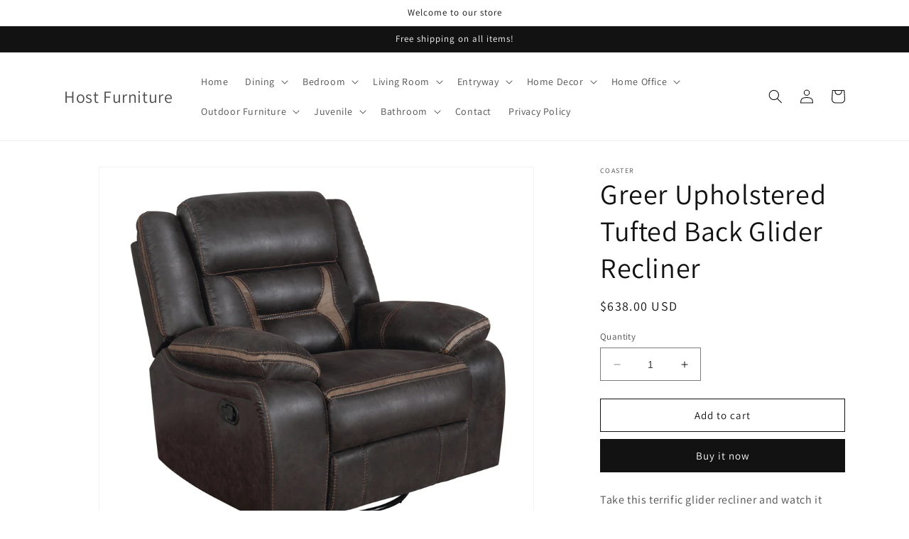

--- FILE ---
content_type: text/html; charset=utf-8
request_url: https://hostfurniture.com/products/greer-upholstered-tufted-back-glider-recliner-1
body_size: 27793
content:
<!doctype html>
<html class="no-js" lang="en">
  <head>
    <meta charset="utf-8">
    <meta http-equiv="X-UA-Compatible" content="IE=edge">
    <meta name="viewport" content="width=device-width,initial-scale=1">
    <meta name="theme-color" content="">
    <link rel="canonical" href="https://hostfurniture.com/products/greer-upholstered-tufted-back-glider-recliner-1">
    <link rel="preconnect" href="https://cdn.shopify.com" crossorigin><link rel="preconnect" href="https://fonts.shopifycdn.com" crossorigin><title>
      Greer Upholstered Tufted Back Glider Recliner
 &ndash; Host Furniture</title>

    
      <meta name="description" content="Take this terrific glider recliner and watch it become the favorite seat in your home. Performance-grade leatherette adds to its softness and comfort. This glider&#39;s aesthetics are enhanced with contrasting stitching that offers more stylish appeal. Pocket coil cushioning and padded armrests make for an extra cozy seati">
    

    

<meta property="og:site_name" content="Host Furniture">
<meta property="og:url" content="https://hostfurniture.com/products/greer-upholstered-tufted-back-glider-recliner-1">
<meta property="og:title" content="Greer Upholstered Tufted Back Glider Recliner">
<meta property="og:type" content="product">
<meta property="og:description" content="Take this terrific glider recliner and watch it become the favorite seat in your home. Performance-grade leatherette adds to its softness and comfort. This glider&#39;s aesthetics are enhanced with contrasting stitching that offers more stylish appeal. Pocket coil cushioning and padded armrests make for an extra cozy seati"><meta property="og:image" content="http://hostfurniture.com/cdn/shop/products/22af8d4e-041d-4e00-89d5-c6126a333f3c.jpg?v=1680225094">
  <meta property="og:image:secure_url" content="https://hostfurniture.com/cdn/shop/products/22af8d4e-041d-4e00-89d5-c6126a333f3c.jpg?v=1680225094">
  <meta property="og:image:width" content="2989">
  <meta property="og:image:height" content="2681"><meta property="og:price:amount" content="638.00">
  <meta property="og:price:currency" content="USD"><meta name="twitter:card" content="summary_large_image">
<meta name="twitter:title" content="Greer Upholstered Tufted Back Glider Recliner">
<meta name="twitter:description" content="Take this terrific glider recliner and watch it become the favorite seat in your home. Performance-grade leatherette adds to its softness and comfort. This glider&#39;s aesthetics are enhanced with contrasting stitching that offers more stylish appeal. Pocket coil cushioning and padded armrests make for an extra cozy seati">


    <script src="//hostfurniture.com/cdn/shop/t/1/assets/constants.js?v=165488195745554878101678811197" defer="defer"></script>
    <script src="//hostfurniture.com/cdn/shop/t/1/assets/pubsub.js?v=2921868252632587581678811207" defer="defer"></script>
    <script src="//hostfurniture.com/cdn/shop/t/1/assets/global.js?v=85297797553816670871678811201" defer="defer"></script>
    <script>window.performance && window.performance.mark && window.performance.mark('shopify.content_for_header.start');</script><meta id="shopify-digital-wallet" name="shopify-digital-wallet" content="/73137750298/digital_wallets/dialog">
<meta name="shopify-checkout-api-token" content="bc26ba8e53362998ca3b60c115f277c0">
<meta id="in-context-paypal-metadata" data-shop-id="73137750298" data-venmo-supported="true" data-environment="production" data-locale="en_US" data-paypal-v4="true" data-currency="USD">
<link rel="alternate" type="application/json+oembed" href="https://hostfurniture.com/products/greer-upholstered-tufted-back-glider-recliner-1.oembed">
<script async="async" src="/checkouts/internal/preloads.js?locale=en-US"></script>
<script id="shopify-features" type="application/json">{"accessToken":"bc26ba8e53362998ca3b60c115f277c0","betas":["rich-media-storefront-analytics"],"domain":"hostfurniture.com","predictiveSearch":true,"shopId":73137750298,"locale":"en"}</script>
<script>var Shopify = Shopify || {};
Shopify.shop = "host-furniture.myshopify.com";
Shopify.locale = "en";
Shopify.currency = {"active":"USD","rate":"1.0"};
Shopify.country = "US";
Shopify.theme = {"name":"Dawn","id":145582031130,"schema_name":"Dawn","schema_version":"8.0.1","theme_store_id":887,"role":"main"};
Shopify.theme.handle = "null";
Shopify.theme.style = {"id":null,"handle":null};
Shopify.cdnHost = "hostfurniture.com/cdn";
Shopify.routes = Shopify.routes || {};
Shopify.routes.root = "/";</script>
<script type="module">!function(o){(o.Shopify=o.Shopify||{}).modules=!0}(window);</script>
<script>!function(o){function n(){var o=[];function n(){o.push(Array.prototype.slice.apply(arguments))}return n.q=o,n}var t=o.Shopify=o.Shopify||{};t.loadFeatures=n(),t.autoloadFeatures=n()}(window);</script>
<script id="shop-js-analytics" type="application/json">{"pageType":"product"}</script>
<script defer="defer" async type="module" src="//hostfurniture.com/cdn/shopifycloud/shop-js/modules/v2/client.init-shop-cart-sync_WVOgQShq.en.esm.js"></script>
<script defer="defer" async type="module" src="//hostfurniture.com/cdn/shopifycloud/shop-js/modules/v2/chunk.common_C_13GLB1.esm.js"></script>
<script defer="defer" async type="module" src="//hostfurniture.com/cdn/shopifycloud/shop-js/modules/v2/chunk.modal_CLfMGd0m.esm.js"></script>
<script type="module">
  await import("//hostfurniture.com/cdn/shopifycloud/shop-js/modules/v2/client.init-shop-cart-sync_WVOgQShq.en.esm.js");
await import("//hostfurniture.com/cdn/shopifycloud/shop-js/modules/v2/chunk.common_C_13GLB1.esm.js");
await import("//hostfurniture.com/cdn/shopifycloud/shop-js/modules/v2/chunk.modal_CLfMGd0m.esm.js");

  window.Shopify.SignInWithShop?.initShopCartSync?.({"fedCMEnabled":true,"windoidEnabled":true});

</script>
<script id="__st">var __st={"a":73137750298,"offset":-18000,"reqid":"eeb5dafc-59d6-4526-bb44-dd508996d000-1769613660","pageurl":"hostfurniture.com\/products\/greer-upholstered-tufted-back-glider-recliner-1","u":"cb9a2b2a4c06","p":"product","rtyp":"product","rid":8192784433434};</script>
<script>window.ShopifyPaypalV4VisibilityTracking = true;</script>
<script id="captcha-bootstrap">!function(){'use strict';const t='contact',e='account',n='new_comment',o=[[t,t],['blogs',n],['comments',n],[t,'customer']],c=[[e,'customer_login'],[e,'guest_login'],[e,'recover_customer_password'],[e,'create_customer']],r=t=>t.map((([t,e])=>`form[action*='/${t}']:not([data-nocaptcha='true']) input[name='form_type'][value='${e}']`)).join(','),a=t=>()=>t?[...document.querySelectorAll(t)].map((t=>t.form)):[];function s(){const t=[...o],e=r(t);return a(e)}const i='password',u='form_key',d=['recaptcha-v3-token','g-recaptcha-response','h-captcha-response',i],f=()=>{try{return window.sessionStorage}catch{return}},m='__shopify_v',_=t=>t.elements[u];function p(t,e,n=!1){try{const o=window.sessionStorage,c=JSON.parse(o.getItem(e)),{data:r}=function(t){const{data:e,action:n}=t;return t[m]||n?{data:e,action:n}:{data:t,action:n}}(c);for(const[e,n]of Object.entries(r))t.elements[e]&&(t.elements[e].value=n);n&&o.removeItem(e)}catch(o){console.error('form repopulation failed',{error:o})}}const l='form_type',E='cptcha';function T(t){t.dataset[E]=!0}const w=window,h=w.document,L='Shopify',v='ce_forms',y='captcha';let A=!1;((t,e)=>{const n=(g='f06e6c50-85a8-45c8-87d0-21a2b65856fe',I='https://cdn.shopify.com/shopifycloud/storefront-forms-hcaptcha/ce_storefront_forms_captcha_hcaptcha.v1.5.2.iife.js',D={infoText:'Protected by hCaptcha',privacyText:'Privacy',termsText:'Terms'},(t,e,n)=>{const o=w[L][v],c=o.bindForm;if(c)return c(t,g,e,D).then(n);var r;o.q.push([[t,g,e,D],n]),r=I,A||(h.body.append(Object.assign(h.createElement('script'),{id:'captcha-provider',async:!0,src:r})),A=!0)});var g,I,D;w[L]=w[L]||{},w[L][v]=w[L][v]||{},w[L][v].q=[],w[L][y]=w[L][y]||{},w[L][y].protect=function(t,e){n(t,void 0,e),T(t)},Object.freeze(w[L][y]),function(t,e,n,w,h,L){const[v,y,A,g]=function(t,e,n){const i=e?o:[],u=t?c:[],d=[...i,...u],f=r(d),m=r(i),_=r(d.filter((([t,e])=>n.includes(e))));return[a(f),a(m),a(_),s()]}(w,h,L),I=t=>{const e=t.target;return e instanceof HTMLFormElement?e:e&&e.form},D=t=>v().includes(t);t.addEventListener('submit',(t=>{const e=I(t);if(!e)return;const n=D(e)&&!e.dataset.hcaptchaBound&&!e.dataset.recaptchaBound,o=_(e),c=g().includes(e)&&(!o||!o.value);(n||c)&&t.preventDefault(),c&&!n&&(function(t){try{if(!f())return;!function(t){const e=f();if(!e)return;const n=_(t);if(!n)return;const o=n.value;o&&e.removeItem(o)}(t);const e=Array.from(Array(32),(()=>Math.random().toString(36)[2])).join('');!function(t,e){_(t)||t.append(Object.assign(document.createElement('input'),{type:'hidden',name:u})),t.elements[u].value=e}(t,e),function(t,e){const n=f();if(!n)return;const o=[...t.querySelectorAll(`input[type='${i}']`)].map((({name:t})=>t)),c=[...d,...o],r={};for(const[a,s]of new FormData(t).entries())c.includes(a)||(r[a]=s);n.setItem(e,JSON.stringify({[m]:1,action:t.action,data:r}))}(t,e)}catch(e){console.error('failed to persist form',e)}}(e),e.submit())}));const S=(t,e)=>{t&&!t.dataset[E]&&(n(t,e.some((e=>e===t))),T(t))};for(const o of['focusin','change'])t.addEventListener(o,(t=>{const e=I(t);D(e)&&S(e,y())}));const B=e.get('form_key'),M=e.get(l),P=B&&M;t.addEventListener('DOMContentLoaded',(()=>{const t=y();if(P)for(const e of t)e.elements[l].value===M&&p(e,B);[...new Set([...A(),...v().filter((t=>'true'===t.dataset.shopifyCaptcha))])].forEach((e=>S(e,t)))}))}(h,new URLSearchParams(w.location.search),n,t,e,['guest_login'])})(!0,!0)}();</script>
<script integrity="sha256-4kQ18oKyAcykRKYeNunJcIwy7WH5gtpwJnB7kiuLZ1E=" data-source-attribution="shopify.loadfeatures" defer="defer" src="//hostfurniture.com/cdn/shopifycloud/storefront/assets/storefront/load_feature-a0a9edcb.js" crossorigin="anonymous"></script>
<script data-source-attribution="shopify.dynamic_checkout.dynamic.init">var Shopify=Shopify||{};Shopify.PaymentButton=Shopify.PaymentButton||{isStorefrontPortableWallets:!0,init:function(){window.Shopify.PaymentButton.init=function(){};var t=document.createElement("script");t.src="https://hostfurniture.com/cdn/shopifycloud/portable-wallets/latest/portable-wallets.en.js",t.type="module",document.head.appendChild(t)}};
</script>
<script data-source-attribution="shopify.dynamic_checkout.buyer_consent">
  function portableWalletsHideBuyerConsent(e){var t=document.getElementById("shopify-buyer-consent"),n=document.getElementById("shopify-subscription-policy-button");t&&n&&(t.classList.add("hidden"),t.setAttribute("aria-hidden","true"),n.removeEventListener("click",e))}function portableWalletsShowBuyerConsent(e){var t=document.getElementById("shopify-buyer-consent"),n=document.getElementById("shopify-subscription-policy-button");t&&n&&(t.classList.remove("hidden"),t.removeAttribute("aria-hidden"),n.addEventListener("click",e))}window.Shopify?.PaymentButton&&(window.Shopify.PaymentButton.hideBuyerConsent=portableWalletsHideBuyerConsent,window.Shopify.PaymentButton.showBuyerConsent=portableWalletsShowBuyerConsent);
</script>
<script>
  function portableWalletsCleanup(e){e&&e.src&&console.error("Failed to load portable wallets script "+e.src);var t=document.querySelectorAll("shopify-accelerated-checkout .shopify-payment-button__skeleton, shopify-accelerated-checkout-cart .wallet-cart-button__skeleton"),e=document.getElementById("shopify-buyer-consent");for(let e=0;e<t.length;e++)t[e].remove();e&&e.remove()}function portableWalletsNotLoadedAsModule(e){e instanceof ErrorEvent&&"string"==typeof e.message&&e.message.includes("import.meta")&&"string"==typeof e.filename&&e.filename.includes("portable-wallets")&&(window.removeEventListener("error",portableWalletsNotLoadedAsModule),window.Shopify.PaymentButton.failedToLoad=e,"loading"===document.readyState?document.addEventListener("DOMContentLoaded",window.Shopify.PaymentButton.init):window.Shopify.PaymentButton.init())}window.addEventListener("error",portableWalletsNotLoadedAsModule);
</script>

<script type="module" src="https://hostfurniture.com/cdn/shopifycloud/portable-wallets/latest/portable-wallets.en.js" onError="portableWalletsCleanup(this)" crossorigin="anonymous"></script>
<script nomodule>
  document.addEventListener("DOMContentLoaded", portableWalletsCleanup);
</script>

<link id="shopify-accelerated-checkout-styles" rel="stylesheet" media="screen" href="https://hostfurniture.com/cdn/shopifycloud/portable-wallets/latest/accelerated-checkout-backwards-compat.css" crossorigin="anonymous">
<style id="shopify-accelerated-checkout-cart">
        #shopify-buyer-consent {
  margin-top: 1em;
  display: inline-block;
  width: 100%;
}

#shopify-buyer-consent.hidden {
  display: none;
}

#shopify-subscription-policy-button {
  background: none;
  border: none;
  padding: 0;
  text-decoration: underline;
  font-size: inherit;
  cursor: pointer;
}

#shopify-subscription-policy-button::before {
  box-shadow: none;
}

      </style>
<script id="sections-script" data-sections="header,footer" defer="defer" src="//hostfurniture.com/cdn/shop/t/1/compiled_assets/scripts.js?v=94"></script>
<script>window.performance && window.performance.mark && window.performance.mark('shopify.content_for_header.end');</script>


    <style data-shopify>
      @font-face {
  font-family: Assistant;
  font-weight: 400;
  font-style: normal;
  font-display: swap;
  src: url("//hostfurniture.com/cdn/fonts/assistant/assistant_n4.9120912a469cad1cc292572851508ca49d12e768.woff2") format("woff2"),
       url("//hostfurniture.com/cdn/fonts/assistant/assistant_n4.6e9875ce64e0fefcd3f4446b7ec9036b3ddd2985.woff") format("woff");
}

      @font-face {
  font-family: Assistant;
  font-weight: 700;
  font-style: normal;
  font-display: swap;
  src: url("//hostfurniture.com/cdn/fonts/assistant/assistant_n7.bf44452348ec8b8efa3aa3068825305886b1c83c.woff2") format("woff2"),
       url("//hostfurniture.com/cdn/fonts/assistant/assistant_n7.0c887fee83f6b3bda822f1150b912c72da0f7b64.woff") format("woff");
}

      
      
      @font-face {
  font-family: Assistant;
  font-weight: 400;
  font-style: normal;
  font-display: swap;
  src: url("//hostfurniture.com/cdn/fonts/assistant/assistant_n4.9120912a469cad1cc292572851508ca49d12e768.woff2") format("woff2"),
       url("//hostfurniture.com/cdn/fonts/assistant/assistant_n4.6e9875ce64e0fefcd3f4446b7ec9036b3ddd2985.woff") format("woff");
}


      :root {
        --font-body-family: Assistant, sans-serif;
        --font-body-style: normal;
        --font-body-weight: 400;
        --font-body-weight-bold: 700;

        --font-heading-family: Assistant, sans-serif;
        --font-heading-style: normal;
        --font-heading-weight: 400;

        --font-body-scale: 1.0;
        --font-heading-scale: 1.0;

        --color-base-text: 18, 18, 18;
        --color-shadow: 18, 18, 18;
        --color-base-background-1: 255, 255, 255;
        --color-base-background-2: 243, 243, 243;
        --color-base-solid-button-labels: 255, 255, 255;
        --color-base-outline-button-labels: 18, 18, 18;
        --color-base-accent-1: 18, 18, 18;
        --color-base-accent-2: 51, 79, 180;
        --payment-terms-background-color: #ffffff;

        --gradient-base-background-1: #ffffff;
        --gradient-base-background-2: #f3f3f3;
        --gradient-base-accent-1: #121212;
        --gradient-base-accent-2: #334fb4;

        --media-padding: px;
        --media-border-opacity: 0.05;
        --media-border-width: 1px;
        --media-radius: 0px;
        --media-shadow-opacity: 0.0;
        --media-shadow-horizontal-offset: 0px;
        --media-shadow-vertical-offset: 4px;
        --media-shadow-blur-radius: 5px;
        --media-shadow-visible: 0;

        --page-width: 120rem;
        --page-width-margin: 0rem;

        --product-card-image-padding: 0.0rem;
        --product-card-corner-radius: 0.0rem;
        --product-card-text-alignment: left;
        --product-card-border-width: 0.0rem;
        --product-card-border-opacity: 0.1;
        --product-card-shadow-opacity: 0.0;
        --product-card-shadow-visible: 0;
        --product-card-shadow-horizontal-offset: 0.0rem;
        --product-card-shadow-vertical-offset: 0.4rem;
        --product-card-shadow-blur-radius: 0.5rem;

        --collection-card-image-padding: 0.0rem;
        --collection-card-corner-radius: 0.0rem;
        --collection-card-text-alignment: left;
        --collection-card-border-width: 0.0rem;
        --collection-card-border-opacity: 0.1;
        --collection-card-shadow-opacity: 0.0;
        --collection-card-shadow-visible: 0;
        --collection-card-shadow-horizontal-offset: 0.0rem;
        --collection-card-shadow-vertical-offset: 0.4rem;
        --collection-card-shadow-blur-radius: 0.5rem;

        --blog-card-image-padding: 0.0rem;
        --blog-card-corner-radius: 0.0rem;
        --blog-card-text-alignment: left;
        --blog-card-border-width: 0.0rem;
        --blog-card-border-opacity: 0.1;
        --blog-card-shadow-opacity: 0.0;
        --blog-card-shadow-visible: 0;
        --blog-card-shadow-horizontal-offset: 0.0rem;
        --blog-card-shadow-vertical-offset: 0.4rem;
        --blog-card-shadow-blur-radius: 0.5rem;

        --badge-corner-radius: 4.0rem;

        --popup-border-width: 1px;
        --popup-border-opacity: 0.1;
        --popup-corner-radius: 0px;
        --popup-shadow-opacity: 0.0;
        --popup-shadow-horizontal-offset: 0px;
        --popup-shadow-vertical-offset: 4px;
        --popup-shadow-blur-radius: 5px;

        --drawer-border-width: 1px;
        --drawer-border-opacity: 0.1;
        --drawer-shadow-opacity: 0.0;
        --drawer-shadow-horizontal-offset: 0px;
        --drawer-shadow-vertical-offset: 4px;
        --drawer-shadow-blur-radius: 5px;

        --spacing-sections-desktop: 0px;
        --spacing-sections-mobile: 0px;

        --grid-desktop-vertical-spacing: 8px;
        --grid-desktop-horizontal-spacing: 8px;
        --grid-mobile-vertical-spacing: 4px;
        --grid-mobile-horizontal-spacing: 4px;

        --text-boxes-border-opacity: 0.1;
        --text-boxes-border-width: 0px;
        --text-boxes-radius: 0px;
        --text-boxes-shadow-opacity: 0.0;
        --text-boxes-shadow-visible: 0;
        --text-boxes-shadow-horizontal-offset: 0px;
        --text-boxes-shadow-vertical-offset: 4px;
        --text-boxes-shadow-blur-radius: 5px;

        --buttons-radius: 0px;
        --buttons-radius-outset: 0px;
        --buttons-border-width: 1px;
        --buttons-border-opacity: 1.0;
        --buttons-shadow-opacity: 0.0;
        --buttons-shadow-visible: 0;
        --buttons-shadow-horizontal-offset: 0px;
        --buttons-shadow-vertical-offset: 4px;
        --buttons-shadow-blur-radius: 5px;
        --buttons-border-offset: 0px;

        --inputs-radius: 0px;
        --inputs-border-width: 1px;
        --inputs-border-opacity: 0.55;
        --inputs-shadow-opacity: 0.0;
        --inputs-shadow-horizontal-offset: 0px;
        --inputs-margin-offset: 0px;
        --inputs-shadow-vertical-offset: 4px;
        --inputs-shadow-blur-radius: 5px;
        --inputs-radius-outset: 0px;

        --variant-pills-radius: 40px;
        --variant-pills-border-width: 1px;
        --variant-pills-border-opacity: 0.55;
        --variant-pills-shadow-opacity: 0.0;
        --variant-pills-shadow-horizontal-offset: 0px;
        --variant-pills-shadow-vertical-offset: 4px;
        --variant-pills-shadow-blur-radius: 5px;
      }

      *,
      *::before,
      *::after {
        box-sizing: inherit;
      }

      html {
        box-sizing: border-box;
        font-size: calc(var(--font-body-scale) * 62.5%);
        height: 100%;
      }

      body {
        display: grid;
        grid-template-rows: auto auto 1fr auto;
        grid-template-columns: 100%;
        min-height: 100%;
        margin: 0;
        font-size: 1.5rem;
        letter-spacing: 0.06rem;
        line-height: calc(1 + 0.8 / var(--font-body-scale));
        font-family: var(--font-body-family);
        font-style: var(--font-body-style);
        font-weight: var(--font-body-weight);
      }

      @media screen and (min-width: 750px) {
        body {
          font-size: 1.6rem;
        }
      }
    </style>

    <link href="//hostfurniture.com/cdn/shop/t/1/assets/base.css?v=831047894957930821678811174" rel="stylesheet" type="text/css" media="all" />
<link rel="preload" as="font" href="//hostfurniture.com/cdn/fonts/assistant/assistant_n4.9120912a469cad1cc292572851508ca49d12e768.woff2" type="font/woff2" crossorigin><link rel="preload" as="font" href="//hostfurniture.com/cdn/fonts/assistant/assistant_n4.9120912a469cad1cc292572851508ca49d12e768.woff2" type="font/woff2" crossorigin><link rel="stylesheet" href="//hostfurniture.com/cdn/shop/t/1/assets/component-predictive-search.css?v=85913294783299393391678811192" media="print" onload="this.media='all'"><script>document.documentElement.className = document.documentElement.className.replace('no-js', 'js');
    if (Shopify.designMode) {
      document.documentElement.classList.add('shopify-design-mode');
    }
    </script>
  <link href="https://monorail-edge.shopifysvc.com" rel="dns-prefetch">
<script>(function(){if ("sendBeacon" in navigator && "performance" in window) {try {var session_token_from_headers = performance.getEntriesByType('navigation')[0].serverTiming.find(x => x.name == '_s').description;} catch {var session_token_from_headers = undefined;}var session_cookie_matches = document.cookie.match(/_shopify_s=([^;]*)/);var session_token_from_cookie = session_cookie_matches && session_cookie_matches.length === 2 ? session_cookie_matches[1] : "";var session_token = session_token_from_headers || session_token_from_cookie || "";function handle_abandonment_event(e) {var entries = performance.getEntries().filter(function(entry) {return /monorail-edge.shopifysvc.com/.test(entry.name);});if (!window.abandonment_tracked && entries.length === 0) {window.abandonment_tracked = true;var currentMs = Date.now();var navigation_start = performance.timing.navigationStart;var payload = {shop_id: 73137750298,url: window.location.href,navigation_start,duration: currentMs - navigation_start,session_token,page_type: "product"};window.navigator.sendBeacon("https://monorail-edge.shopifysvc.com/v1/produce", JSON.stringify({schema_id: "online_store_buyer_site_abandonment/1.1",payload: payload,metadata: {event_created_at_ms: currentMs,event_sent_at_ms: currentMs}}));}}window.addEventListener('pagehide', handle_abandonment_event);}}());</script>
<script id="web-pixels-manager-setup">(function e(e,d,r,n,o){if(void 0===o&&(o={}),!Boolean(null===(a=null===(i=window.Shopify)||void 0===i?void 0:i.analytics)||void 0===a?void 0:a.replayQueue)){var i,a;window.Shopify=window.Shopify||{};var t=window.Shopify;t.analytics=t.analytics||{};var s=t.analytics;s.replayQueue=[],s.publish=function(e,d,r){return s.replayQueue.push([e,d,r]),!0};try{self.performance.mark("wpm:start")}catch(e){}var l=function(){var e={modern:/Edge?\/(1{2}[4-9]|1[2-9]\d|[2-9]\d{2}|\d{4,})\.\d+(\.\d+|)|Firefox\/(1{2}[4-9]|1[2-9]\d|[2-9]\d{2}|\d{4,})\.\d+(\.\d+|)|Chrom(ium|e)\/(9{2}|\d{3,})\.\d+(\.\d+|)|(Maci|X1{2}).+ Version\/(15\.\d+|(1[6-9]|[2-9]\d|\d{3,})\.\d+)([,.]\d+|)( \(\w+\)|)( Mobile\/\w+|) Safari\/|Chrome.+OPR\/(9{2}|\d{3,})\.\d+\.\d+|(CPU[ +]OS|iPhone[ +]OS|CPU[ +]iPhone|CPU IPhone OS|CPU iPad OS)[ +]+(15[._]\d+|(1[6-9]|[2-9]\d|\d{3,})[._]\d+)([._]\d+|)|Android:?[ /-](13[3-9]|1[4-9]\d|[2-9]\d{2}|\d{4,})(\.\d+|)(\.\d+|)|Android.+Firefox\/(13[5-9]|1[4-9]\d|[2-9]\d{2}|\d{4,})\.\d+(\.\d+|)|Android.+Chrom(ium|e)\/(13[3-9]|1[4-9]\d|[2-9]\d{2}|\d{4,})\.\d+(\.\d+|)|SamsungBrowser\/([2-9]\d|\d{3,})\.\d+/,legacy:/Edge?\/(1[6-9]|[2-9]\d|\d{3,})\.\d+(\.\d+|)|Firefox\/(5[4-9]|[6-9]\d|\d{3,})\.\d+(\.\d+|)|Chrom(ium|e)\/(5[1-9]|[6-9]\d|\d{3,})\.\d+(\.\d+|)([\d.]+$|.*Safari\/(?![\d.]+ Edge\/[\d.]+$))|(Maci|X1{2}).+ Version\/(10\.\d+|(1[1-9]|[2-9]\d|\d{3,})\.\d+)([,.]\d+|)( \(\w+\)|)( Mobile\/\w+|) Safari\/|Chrome.+OPR\/(3[89]|[4-9]\d|\d{3,})\.\d+\.\d+|(CPU[ +]OS|iPhone[ +]OS|CPU[ +]iPhone|CPU IPhone OS|CPU iPad OS)[ +]+(10[._]\d+|(1[1-9]|[2-9]\d|\d{3,})[._]\d+)([._]\d+|)|Android:?[ /-](13[3-9]|1[4-9]\d|[2-9]\d{2}|\d{4,})(\.\d+|)(\.\d+|)|Mobile Safari.+OPR\/([89]\d|\d{3,})\.\d+\.\d+|Android.+Firefox\/(13[5-9]|1[4-9]\d|[2-9]\d{2}|\d{4,})\.\d+(\.\d+|)|Android.+Chrom(ium|e)\/(13[3-9]|1[4-9]\d|[2-9]\d{2}|\d{4,})\.\d+(\.\d+|)|Android.+(UC? ?Browser|UCWEB|U3)[ /]?(15\.([5-9]|\d{2,})|(1[6-9]|[2-9]\d|\d{3,})\.\d+)\.\d+|SamsungBrowser\/(5\.\d+|([6-9]|\d{2,})\.\d+)|Android.+MQ{2}Browser\/(14(\.(9|\d{2,})|)|(1[5-9]|[2-9]\d|\d{3,})(\.\d+|))(\.\d+|)|K[Aa][Ii]OS\/(3\.\d+|([4-9]|\d{2,})\.\d+)(\.\d+|)/},d=e.modern,r=e.legacy,n=navigator.userAgent;return n.match(d)?"modern":n.match(r)?"legacy":"unknown"}(),u="modern"===l?"modern":"legacy",c=(null!=n?n:{modern:"",legacy:""})[u],f=function(e){return[e.baseUrl,"/wpm","/b",e.hashVersion,"modern"===e.buildTarget?"m":"l",".js"].join("")}({baseUrl:d,hashVersion:r,buildTarget:u}),m=function(e){var d=e.version,r=e.bundleTarget,n=e.surface,o=e.pageUrl,i=e.monorailEndpoint;return{emit:function(e){var a=e.status,t=e.errorMsg,s=(new Date).getTime(),l=JSON.stringify({metadata:{event_sent_at_ms:s},events:[{schema_id:"web_pixels_manager_load/3.1",payload:{version:d,bundle_target:r,page_url:o,status:a,surface:n,error_msg:t},metadata:{event_created_at_ms:s}}]});if(!i)return console&&console.warn&&console.warn("[Web Pixels Manager] No Monorail endpoint provided, skipping logging."),!1;try{return self.navigator.sendBeacon.bind(self.navigator)(i,l)}catch(e){}var u=new XMLHttpRequest;try{return u.open("POST",i,!0),u.setRequestHeader("Content-Type","text/plain"),u.send(l),!0}catch(e){return console&&console.warn&&console.warn("[Web Pixels Manager] Got an unhandled error while logging to Monorail."),!1}}}}({version:r,bundleTarget:l,surface:e.surface,pageUrl:self.location.href,monorailEndpoint:e.monorailEndpoint});try{o.browserTarget=l,function(e){var d=e.src,r=e.async,n=void 0===r||r,o=e.onload,i=e.onerror,a=e.sri,t=e.scriptDataAttributes,s=void 0===t?{}:t,l=document.createElement("script"),u=document.querySelector("head"),c=document.querySelector("body");if(l.async=n,l.src=d,a&&(l.integrity=a,l.crossOrigin="anonymous"),s)for(var f in s)if(Object.prototype.hasOwnProperty.call(s,f))try{l.dataset[f]=s[f]}catch(e){}if(o&&l.addEventListener("load",o),i&&l.addEventListener("error",i),u)u.appendChild(l);else{if(!c)throw new Error("Did not find a head or body element to append the script");c.appendChild(l)}}({src:f,async:!0,onload:function(){if(!function(){var e,d;return Boolean(null===(d=null===(e=window.Shopify)||void 0===e?void 0:e.analytics)||void 0===d?void 0:d.initialized)}()){var d=window.webPixelsManager.init(e)||void 0;if(d){var r=window.Shopify.analytics;r.replayQueue.forEach((function(e){var r=e[0],n=e[1],o=e[2];d.publishCustomEvent(r,n,o)})),r.replayQueue=[],r.publish=d.publishCustomEvent,r.visitor=d.visitor,r.initialized=!0}}},onerror:function(){return m.emit({status:"failed",errorMsg:"".concat(f," has failed to load")})},sri:function(e){var d=/^sha384-[A-Za-z0-9+/=]+$/;return"string"==typeof e&&d.test(e)}(c)?c:"",scriptDataAttributes:o}),m.emit({status:"loading"})}catch(e){m.emit({status:"failed",errorMsg:(null==e?void 0:e.message)||"Unknown error"})}}})({shopId: 73137750298,storefrontBaseUrl: "https://hostfurniture.com",extensionsBaseUrl: "https://extensions.shopifycdn.com/cdn/shopifycloud/web-pixels-manager",monorailEndpoint: "https://monorail-edge.shopifysvc.com/unstable/produce_batch",surface: "storefront-renderer",enabledBetaFlags: ["2dca8a86"],webPixelsConfigList: [{"id":"shopify-app-pixel","configuration":"{}","eventPayloadVersion":"v1","runtimeContext":"STRICT","scriptVersion":"0450","apiClientId":"shopify-pixel","type":"APP","privacyPurposes":["ANALYTICS","MARKETING"]},{"id":"shopify-custom-pixel","eventPayloadVersion":"v1","runtimeContext":"LAX","scriptVersion":"0450","apiClientId":"shopify-pixel","type":"CUSTOM","privacyPurposes":["ANALYTICS","MARKETING"]}],isMerchantRequest: false,initData: {"shop":{"name":"Host Furniture","paymentSettings":{"currencyCode":"USD"},"myshopifyDomain":"host-furniture.myshopify.com","countryCode":"US","storefrontUrl":"https:\/\/hostfurniture.com"},"customer":null,"cart":null,"checkout":null,"productVariants":[{"price":{"amount":638.0,"currencyCode":"USD"},"product":{"title":"Greer Upholstered Tufted Back Glider Recliner","vendor":"Coaster","id":"8192784433434","untranslatedTitle":"Greer Upholstered Tufted Back Glider Recliner","url":"\/products\/greer-upholstered-tufted-back-glider-recliner-1","type":""},"id":"44797947904282","image":{"src":"\/\/hostfurniture.com\/cdn\/shop\/products\/22af8d4e-041d-4e00-89d5-c6126a333f3c.jpg?v=1680225094"},"sku":"651356","title":"Default Title","untranslatedTitle":"Default Title"}],"purchasingCompany":null},},"https://hostfurniture.com/cdn","fcfee988w5aeb613cpc8e4bc33m6693e112",{"modern":"","legacy":""},{"shopId":"73137750298","storefrontBaseUrl":"https:\/\/hostfurniture.com","extensionBaseUrl":"https:\/\/extensions.shopifycdn.com\/cdn\/shopifycloud\/web-pixels-manager","surface":"storefront-renderer","enabledBetaFlags":"[\"2dca8a86\"]","isMerchantRequest":"false","hashVersion":"fcfee988w5aeb613cpc8e4bc33m6693e112","publish":"custom","events":"[[\"page_viewed\",{}],[\"product_viewed\",{\"productVariant\":{\"price\":{\"amount\":638.0,\"currencyCode\":\"USD\"},\"product\":{\"title\":\"Greer Upholstered Tufted Back Glider Recliner\",\"vendor\":\"Coaster\",\"id\":\"8192784433434\",\"untranslatedTitle\":\"Greer Upholstered Tufted Back Glider Recliner\",\"url\":\"\/products\/greer-upholstered-tufted-back-glider-recliner-1\",\"type\":\"\"},\"id\":\"44797947904282\",\"image\":{\"src\":\"\/\/hostfurniture.com\/cdn\/shop\/products\/22af8d4e-041d-4e00-89d5-c6126a333f3c.jpg?v=1680225094\"},\"sku\":\"651356\",\"title\":\"Default Title\",\"untranslatedTitle\":\"Default Title\"}}]]"});</script><script>
  window.ShopifyAnalytics = window.ShopifyAnalytics || {};
  window.ShopifyAnalytics.meta = window.ShopifyAnalytics.meta || {};
  window.ShopifyAnalytics.meta.currency = 'USD';
  var meta = {"product":{"id":8192784433434,"gid":"gid:\/\/shopify\/Product\/8192784433434","vendor":"Coaster","type":"","handle":"greer-upholstered-tufted-back-glider-recliner-1","variants":[{"id":44797947904282,"price":63800,"name":"Greer Upholstered Tufted Back Glider Recliner","public_title":null,"sku":"651356"}],"remote":false},"page":{"pageType":"product","resourceType":"product","resourceId":8192784433434,"requestId":"eeb5dafc-59d6-4526-bb44-dd508996d000-1769613660"}};
  for (var attr in meta) {
    window.ShopifyAnalytics.meta[attr] = meta[attr];
  }
</script>
<script class="analytics">
  (function () {
    var customDocumentWrite = function(content) {
      var jquery = null;

      if (window.jQuery) {
        jquery = window.jQuery;
      } else if (window.Checkout && window.Checkout.$) {
        jquery = window.Checkout.$;
      }

      if (jquery) {
        jquery('body').append(content);
      }
    };

    var hasLoggedConversion = function(token) {
      if (token) {
        return document.cookie.indexOf('loggedConversion=' + token) !== -1;
      }
      return false;
    }

    var setCookieIfConversion = function(token) {
      if (token) {
        var twoMonthsFromNow = new Date(Date.now());
        twoMonthsFromNow.setMonth(twoMonthsFromNow.getMonth() + 2);

        document.cookie = 'loggedConversion=' + token + '; expires=' + twoMonthsFromNow;
      }
    }

    var trekkie = window.ShopifyAnalytics.lib = window.trekkie = window.trekkie || [];
    if (trekkie.integrations) {
      return;
    }
    trekkie.methods = [
      'identify',
      'page',
      'ready',
      'track',
      'trackForm',
      'trackLink'
    ];
    trekkie.factory = function(method) {
      return function() {
        var args = Array.prototype.slice.call(arguments);
        args.unshift(method);
        trekkie.push(args);
        return trekkie;
      };
    };
    for (var i = 0; i < trekkie.methods.length; i++) {
      var key = trekkie.methods[i];
      trekkie[key] = trekkie.factory(key);
    }
    trekkie.load = function(config) {
      trekkie.config = config || {};
      trekkie.config.initialDocumentCookie = document.cookie;
      var first = document.getElementsByTagName('script')[0];
      var script = document.createElement('script');
      script.type = 'text/javascript';
      script.onerror = function(e) {
        var scriptFallback = document.createElement('script');
        scriptFallback.type = 'text/javascript';
        scriptFallback.onerror = function(error) {
                var Monorail = {
      produce: function produce(monorailDomain, schemaId, payload) {
        var currentMs = new Date().getTime();
        var event = {
          schema_id: schemaId,
          payload: payload,
          metadata: {
            event_created_at_ms: currentMs,
            event_sent_at_ms: currentMs
          }
        };
        return Monorail.sendRequest("https://" + monorailDomain + "/v1/produce", JSON.stringify(event));
      },
      sendRequest: function sendRequest(endpointUrl, payload) {
        // Try the sendBeacon API
        if (window && window.navigator && typeof window.navigator.sendBeacon === 'function' && typeof window.Blob === 'function' && !Monorail.isIos12()) {
          var blobData = new window.Blob([payload], {
            type: 'text/plain'
          });

          if (window.navigator.sendBeacon(endpointUrl, blobData)) {
            return true;
          } // sendBeacon was not successful

        } // XHR beacon

        var xhr = new XMLHttpRequest();

        try {
          xhr.open('POST', endpointUrl);
          xhr.setRequestHeader('Content-Type', 'text/plain');
          xhr.send(payload);
        } catch (e) {
          console.log(e);
        }

        return false;
      },
      isIos12: function isIos12() {
        return window.navigator.userAgent.lastIndexOf('iPhone; CPU iPhone OS 12_') !== -1 || window.navigator.userAgent.lastIndexOf('iPad; CPU OS 12_') !== -1;
      }
    };
    Monorail.produce('monorail-edge.shopifysvc.com',
      'trekkie_storefront_load_errors/1.1',
      {shop_id: 73137750298,
      theme_id: 145582031130,
      app_name: "storefront",
      context_url: window.location.href,
      source_url: "//hostfurniture.com/cdn/s/trekkie.storefront.a804e9514e4efded663580eddd6991fcc12b5451.min.js"});

        };
        scriptFallback.async = true;
        scriptFallback.src = '//hostfurniture.com/cdn/s/trekkie.storefront.a804e9514e4efded663580eddd6991fcc12b5451.min.js';
        first.parentNode.insertBefore(scriptFallback, first);
      };
      script.async = true;
      script.src = '//hostfurniture.com/cdn/s/trekkie.storefront.a804e9514e4efded663580eddd6991fcc12b5451.min.js';
      first.parentNode.insertBefore(script, first);
    };
    trekkie.load(
      {"Trekkie":{"appName":"storefront","development":false,"defaultAttributes":{"shopId":73137750298,"isMerchantRequest":null,"themeId":145582031130,"themeCityHash":"7599022233648388140","contentLanguage":"en","currency":"USD","eventMetadataId":"8bfdd09a-62c7-43d7-aeb9-0883927fa4ba"},"isServerSideCookieWritingEnabled":true,"monorailRegion":"shop_domain","enabledBetaFlags":["65f19447","b5387b81"]},"Session Attribution":{},"S2S":{"facebookCapiEnabled":false,"source":"trekkie-storefront-renderer","apiClientId":580111}}
    );

    var loaded = false;
    trekkie.ready(function() {
      if (loaded) return;
      loaded = true;

      window.ShopifyAnalytics.lib = window.trekkie;

      var originalDocumentWrite = document.write;
      document.write = customDocumentWrite;
      try { window.ShopifyAnalytics.merchantGoogleAnalytics.call(this); } catch(error) {};
      document.write = originalDocumentWrite;

      window.ShopifyAnalytics.lib.page(null,{"pageType":"product","resourceType":"product","resourceId":8192784433434,"requestId":"eeb5dafc-59d6-4526-bb44-dd508996d000-1769613660","shopifyEmitted":true});

      var match = window.location.pathname.match(/checkouts\/(.+)\/(thank_you|post_purchase)/)
      var token = match? match[1]: undefined;
      if (!hasLoggedConversion(token)) {
        setCookieIfConversion(token);
        window.ShopifyAnalytics.lib.track("Viewed Product",{"currency":"USD","variantId":44797947904282,"productId":8192784433434,"productGid":"gid:\/\/shopify\/Product\/8192784433434","name":"Greer Upholstered Tufted Back Glider Recliner","price":"638.00","sku":"651356","brand":"Coaster","variant":null,"category":"","nonInteraction":true,"remote":false},undefined,undefined,{"shopifyEmitted":true});
      window.ShopifyAnalytics.lib.track("monorail:\/\/trekkie_storefront_viewed_product\/1.1",{"currency":"USD","variantId":44797947904282,"productId":8192784433434,"productGid":"gid:\/\/shopify\/Product\/8192784433434","name":"Greer Upholstered Tufted Back Glider Recliner","price":"638.00","sku":"651356","brand":"Coaster","variant":null,"category":"","nonInteraction":true,"remote":false,"referer":"https:\/\/hostfurniture.com\/products\/greer-upholstered-tufted-back-glider-recliner-1"});
      }
    });


        var eventsListenerScript = document.createElement('script');
        eventsListenerScript.async = true;
        eventsListenerScript.src = "//hostfurniture.com/cdn/shopifycloud/storefront/assets/shop_events_listener-3da45d37.js";
        document.getElementsByTagName('head')[0].appendChild(eventsListenerScript);

})();</script>
<script
  defer
  src="https://hostfurniture.com/cdn/shopifycloud/perf-kit/shopify-perf-kit-3.1.0.min.js"
  data-application="storefront-renderer"
  data-shop-id="73137750298"
  data-render-region="gcp-us-east1"
  data-page-type="product"
  data-theme-instance-id="145582031130"
  data-theme-name="Dawn"
  data-theme-version="8.0.1"
  data-monorail-region="shop_domain"
  data-resource-timing-sampling-rate="10"
  data-shs="true"
  data-shs-beacon="true"
  data-shs-export-with-fetch="true"
  data-shs-logs-sample-rate="1"
  data-shs-beacon-endpoint="https://hostfurniture.com/api/collect"
></script>
</head>

  <body class="gradient">
    <a class="skip-to-content-link button visually-hidden" href="#MainContent">
      Skip to content
    </a><!-- BEGIN sections: header-group -->
<div id="shopify-section-sections--18232027513114__announcement-bar" class="shopify-section shopify-section-group-header-group announcement-bar-section"><div class="announcement-bar color-background-1 gradient" role="region" aria-label="Announcement" ><div class="page-width">
                <p class="announcement-bar__message center h5">
                  <span>Welcome to our store</span></p>
              </div></div><div class="announcement-bar color-accent-1 gradient" role="region" aria-label="Announcement" ><div class="page-width">
                <p class="announcement-bar__message center h5">
                  <span>Free shipping on all items!</span></p>
              </div></div>
</div><div id="shopify-section-sections--18232027513114__header" class="shopify-section shopify-section-group-header-group section-header"><link rel="stylesheet" href="//hostfurniture.com/cdn/shop/t/1/assets/component-list-menu.css?v=151968516119678728991678811186" media="print" onload="this.media='all'">
<link rel="stylesheet" href="//hostfurniture.com/cdn/shop/t/1/assets/component-search.css?v=184225813856820874251678811194" media="print" onload="this.media='all'">
<link rel="stylesheet" href="//hostfurniture.com/cdn/shop/t/1/assets/component-menu-drawer.css?v=182311192829367774911678811188" media="print" onload="this.media='all'">
<link rel="stylesheet" href="//hostfurniture.com/cdn/shop/t/1/assets/component-cart-notification.css?v=137625604348931474661678811182" media="print" onload="this.media='all'">
<link rel="stylesheet" href="//hostfurniture.com/cdn/shop/t/1/assets/component-cart-items.css?v=23917223812499722491678811181" media="print" onload="this.media='all'"><link rel="stylesheet" href="//hostfurniture.com/cdn/shop/t/1/assets/component-price.css?v=65402837579211014041678811192" media="print" onload="this.media='all'">
  <link rel="stylesheet" href="//hostfurniture.com/cdn/shop/t/1/assets/component-loading-overlay.css?v=167310470843593579841678811187" media="print" onload="this.media='all'"><noscript><link href="//hostfurniture.com/cdn/shop/t/1/assets/component-list-menu.css?v=151968516119678728991678811186" rel="stylesheet" type="text/css" media="all" /></noscript>
<noscript><link href="//hostfurniture.com/cdn/shop/t/1/assets/component-search.css?v=184225813856820874251678811194" rel="stylesheet" type="text/css" media="all" /></noscript>
<noscript><link href="//hostfurniture.com/cdn/shop/t/1/assets/component-menu-drawer.css?v=182311192829367774911678811188" rel="stylesheet" type="text/css" media="all" /></noscript>
<noscript><link href="//hostfurniture.com/cdn/shop/t/1/assets/component-cart-notification.css?v=137625604348931474661678811182" rel="stylesheet" type="text/css" media="all" /></noscript>
<noscript><link href="//hostfurniture.com/cdn/shop/t/1/assets/component-cart-items.css?v=23917223812499722491678811181" rel="stylesheet" type="text/css" media="all" /></noscript>

<style>
  header-drawer {
    justify-self: start;
    margin-left: -1.2rem;
  }

  .header__heading-logo {
    max-width: 90px;
  }@media screen and (min-width: 990px) {
    header-drawer {
      display: none;
    }
  }

  .menu-drawer-container {
    display: flex;
  }

  .list-menu {
    list-style: none;
    padding: 0;
    margin: 0;
  }

  .list-menu--inline {
    display: inline-flex;
    flex-wrap: wrap;
  }

  summary.list-menu__item {
    padding-right: 2.7rem;
  }

  .list-menu__item {
    display: flex;
    align-items: center;
    line-height: calc(1 + 0.3 / var(--font-body-scale));
  }

  .list-menu__item--link {
    text-decoration: none;
    padding-bottom: 1rem;
    padding-top: 1rem;
    line-height: calc(1 + 0.8 / var(--font-body-scale));
  }

  @media screen and (min-width: 750px) {
    .list-menu__item--link {
      padding-bottom: 0.5rem;
      padding-top: 0.5rem;
    }
  }
</style><style data-shopify>.header {
    padding-top: 10px;
    padding-bottom: 10px;
  }

  .section-header {
    position: sticky; /* This is for fixing a Safari z-index issue. PR #2147 */
    margin-bottom: 0px;
  }

  @media screen and (min-width: 750px) {
    .section-header {
      margin-bottom: 0px;
    }
  }

  @media screen and (min-width: 990px) {
    .header {
      padding-top: 20px;
      padding-bottom: 20px;
    }
  }</style><script src="//hostfurniture.com/cdn/shop/t/1/assets/details-disclosure.js?v=153497636716254413831678811199" defer="defer"></script>
<script src="//hostfurniture.com/cdn/shop/t/1/assets/details-modal.js?v=4511761896672669691678811199" defer="defer"></script>
<script src="//hostfurniture.com/cdn/shop/t/1/assets/cart-notification.js?v=160453272920806432391678811175" defer="defer"></script>
<script src="//hostfurniture.com/cdn/shop/t/1/assets/search-form.js?v=113639710312857635801678811209" defer="defer"></script><svg xmlns="http://www.w3.org/2000/svg" class="hidden">
  <symbol id="icon-search" viewbox="0 0 18 19" fill="none">
    <path fill-rule="evenodd" clip-rule="evenodd" d="M11.03 11.68A5.784 5.784 0 112.85 3.5a5.784 5.784 0 018.18 8.18zm.26 1.12a6.78 6.78 0 11.72-.7l5.4 5.4a.5.5 0 11-.71.7l-5.41-5.4z" fill="currentColor"/>
  </symbol>

  <symbol id="icon-reset" class="icon icon-close"  fill="none" viewBox="0 0 18 18" stroke="currentColor">
    <circle r="8.5" cy="9" cx="9" stroke-opacity="0.2"/>
    <path d="M6.82972 6.82915L1.17193 1.17097" stroke-linecap="round" stroke-linejoin="round" transform="translate(5 5)"/>
    <path d="M1.22896 6.88502L6.77288 1.11523" stroke-linecap="round" stroke-linejoin="round" transform="translate(5 5)"/>
  </symbol>

  <symbol id="icon-close" class="icon icon-close" fill="none" viewBox="0 0 18 17">
    <path d="M.865 15.978a.5.5 0 00.707.707l7.433-7.431 7.579 7.282a.501.501 0 00.846-.37.5.5 0 00-.153-.351L9.712 8.546l7.417-7.416a.5.5 0 10-.707-.708L8.991 7.853 1.413.573a.5.5 0 10-.693.72l7.563 7.268-7.418 7.417z" fill="currentColor">
  </symbol>
</svg>
<sticky-header data-sticky-type="on-scroll-up" class="header-wrapper color-background-1 gradient header-wrapper--border-bottom">
  <header class="header header--middle-left header--mobile-center page-width header--has-menu"><header-drawer data-breakpoint="tablet">
        <details id="Details-menu-drawer-container" class="menu-drawer-container">
          <summary class="header__icon header__icon--menu header__icon--summary link focus-inset" aria-label="Menu">
            <span>
              <svg
  xmlns="http://www.w3.org/2000/svg"
  aria-hidden="true"
  focusable="false"
  class="icon icon-hamburger"
  fill="none"
  viewBox="0 0 18 16"
>
  <path d="M1 .5a.5.5 0 100 1h15.71a.5.5 0 000-1H1zM.5 8a.5.5 0 01.5-.5h15.71a.5.5 0 010 1H1A.5.5 0 01.5 8zm0 7a.5.5 0 01.5-.5h15.71a.5.5 0 010 1H1a.5.5 0 01-.5-.5z" fill="currentColor">
</svg>

              <svg
  xmlns="http://www.w3.org/2000/svg"
  aria-hidden="true"
  focusable="false"
  class="icon icon-close"
  fill="none"
  viewBox="0 0 18 17"
>
  <path d="M.865 15.978a.5.5 0 00.707.707l7.433-7.431 7.579 7.282a.501.501 0 00.846-.37.5.5 0 00-.153-.351L9.712 8.546l7.417-7.416a.5.5 0 10-.707-.708L8.991 7.853 1.413.573a.5.5 0 10-.693.72l7.563 7.268-7.418 7.417z" fill="currentColor">
</svg>

            </span>
          </summary>
          <div id="menu-drawer" class="gradient menu-drawer motion-reduce" tabindex="-1">
            <div class="menu-drawer__inner-container">
              <div class="menu-drawer__navigation-container">
                <nav class="menu-drawer__navigation">
                  <ul class="menu-drawer__menu has-submenu list-menu" role="list"><li><a href="/" class="menu-drawer__menu-item list-menu__item link link--text focus-inset">
                            Home
                          </a></li><li><details id="Details-menu-drawer-menu-item-2">
                            <summary class="menu-drawer__menu-item list-menu__item link link--text focus-inset">
                              Dining 
                              <svg
  viewBox="0 0 14 10"
  fill="none"
  aria-hidden="true"
  focusable="false"
  class="icon icon-arrow"
  xmlns="http://www.w3.org/2000/svg"
>
  <path fill-rule="evenodd" clip-rule="evenodd" d="M8.537.808a.5.5 0 01.817-.162l4 4a.5.5 0 010 .708l-4 4a.5.5 0 11-.708-.708L11.793 5.5H1a.5.5 0 010-1h10.793L8.646 1.354a.5.5 0 01-.109-.546z" fill="currentColor">
</svg>

                              <svg aria-hidden="true" focusable="false" class="icon icon-caret" viewBox="0 0 10 6">
  <path fill-rule="evenodd" clip-rule="evenodd" d="M9.354.646a.5.5 0 00-.708 0L5 4.293 1.354.646a.5.5 0 00-.708.708l4 4a.5.5 0 00.708 0l4-4a.5.5 0 000-.708z" fill="currentColor">
</svg>

                            </summary>
                            <div id="link-dining" class="menu-drawer__submenu has-submenu gradient motion-reduce" tabindex="-1">
                              <div class="menu-drawer__inner-submenu">
                                <button class="menu-drawer__close-button link link--text focus-inset" aria-expanded="true">
                                  <svg
  viewBox="0 0 14 10"
  fill="none"
  aria-hidden="true"
  focusable="false"
  class="icon icon-arrow"
  xmlns="http://www.w3.org/2000/svg"
>
  <path fill-rule="evenodd" clip-rule="evenodd" d="M8.537.808a.5.5 0 01.817-.162l4 4a.5.5 0 010 .708l-4 4a.5.5 0 11-.708-.708L11.793 5.5H1a.5.5 0 010-1h10.793L8.646 1.354a.5.5 0 01-.109-.546z" fill="currentColor">
</svg>

                                  Dining 
                                </button>
                                <ul class="menu-drawer__menu list-menu" role="list" tabindex="-1"><li><a href="/collections/dining-room-table-sets" class="menu-drawer__menu-item link link--text list-menu__item focus-inset">
                                          Dining Room Sets
                                        </a></li><li><details id="Details-menu-drawer-submenu-2">
                                          <summary class="menu-drawer__menu-item link link--text list-menu__item focus-inset">
                                            Chairs
                                            <svg
  viewBox="0 0 14 10"
  fill="none"
  aria-hidden="true"
  focusable="false"
  class="icon icon-arrow"
  xmlns="http://www.w3.org/2000/svg"
>
  <path fill-rule="evenodd" clip-rule="evenodd" d="M8.537.808a.5.5 0 01.817-.162l4 4a.5.5 0 010 .708l-4 4a.5.5 0 11-.708-.708L11.793 5.5H1a.5.5 0 010-1h10.793L8.646 1.354a.5.5 0 01-.109-.546z" fill="currentColor">
</svg>

                                            <svg aria-hidden="true" focusable="false" class="icon icon-caret" viewBox="0 0 10 6">
  <path fill-rule="evenodd" clip-rule="evenodd" d="M9.354.646a.5.5 0 00-.708 0L5 4.293 1.354.646a.5.5 0 00-.708.708l4 4a.5.5 0 00.708 0l4-4a.5.5 0 000-.708z" fill="currentColor">
</svg>

                                          </summary>
                                          <div id="childlink-chairs" class="menu-drawer__submenu has-submenu gradient motion-reduce">
                                            <button class="menu-drawer__close-button link link--text focus-inset" aria-expanded="true">
                                              <svg
  viewBox="0 0 14 10"
  fill="none"
  aria-hidden="true"
  focusable="false"
  class="icon icon-arrow"
  xmlns="http://www.w3.org/2000/svg"
>
  <path fill-rule="evenodd" clip-rule="evenodd" d="M8.537.808a.5.5 0 01.817-.162l4 4a.5.5 0 010 .708l-4 4a.5.5 0 11-.708-.708L11.793 5.5H1a.5.5 0 010-1h10.793L8.646 1.354a.5.5 0 01-.109-.546z" fill="currentColor">
</svg>

                                              Chairs
                                            </button>
                                            <ul class="menu-drawer__menu list-menu" role="list" tabindex="-1"><li>
                                                  <a href="/collections/dining-room-chairs" class="menu-drawer__menu-item link link--text list-menu__item focus-inset">
                                                    Dining Chairs
                                                  </a>
                                                </li><li>
                                                  <a href="/collections/bar-seat" class="menu-drawer__menu-item link link--text list-menu__item focus-inset">
                                                    Bar Stools
                                                  </a>
                                                </li><li>
                                                  <a href="/collections/counter-height-chairs" class="menu-drawer__menu-item link link--text list-menu__item focus-inset">
                                                    Counter Height Stools
                                                  </a>
                                                </li></ul>
                                          </div>
                                        </details></li><li><details id="Details-menu-drawer-submenu-3">
                                          <summary class="menu-drawer__menu-item link link--text list-menu__item focus-inset">
                                            Tables
                                            <svg
  viewBox="0 0 14 10"
  fill="none"
  aria-hidden="true"
  focusable="false"
  class="icon icon-arrow"
  xmlns="http://www.w3.org/2000/svg"
>
  <path fill-rule="evenodd" clip-rule="evenodd" d="M8.537.808a.5.5 0 01.817-.162l4 4a.5.5 0 010 .708l-4 4a.5.5 0 11-.708-.708L11.793 5.5H1a.5.5 0 010-1h10.793L8.646 1.354a.5.5 0 01-.109-.546z" fill="currentColor">
</svg>

                                            <svg aria-hidden="true" focusable="false" class="icon icon-caret" viewBox="0 0 10 6">
  <path fill-rule="evenodd" clip-rule="evenodd" d="M9.354.646a.5.5 0 00-.708 0L5 4.293 1.354.646a.5.5 0 00-.708.708l4 4a.5.5 0 00.708 0l4-4a.5.5 0 000-.708z" fill="currentColor">
</svg>

                                          </summary>
                                          <div id="childlink-tables" class="menu-drawer__submenu has-submenu gradient motion-reduce">
                                            <button class="menu-drawer__close-button link link--text focus-inset" aria-expanded="true">
                                              <svg
  viewBox="0 0 14 10"
  fill="none"
  aria-hidden="true"
  focusable="false"
  class="icon icon-arrow"
  xmlns="http://www.w3.org/2000/svg"
>
  <path fill-rule="evenodd" clip-rule="evenodd" d="M8.537.808a.5.5 0 01.817-.162l4 4a.5.5 0 010 .708l-4 4a.5.5 0 11-.708-.708L11.793 5.5H1a.5.5 0 010-1h10.793L8.646 1.354a.5.5 0 01-.109-.546z" fill="currentColor">
</svg>

                                              Tables
                                            </button>
                                            <ul class="menu-drawer__menu list-menu" role="list" tabindex="-1"><li>
                                                  <a href="/collections/dining-tables" class="menu-drawer__menu-item link link--text list-menu__item focus-inset">
                                                    Dining Tables
                                                  </a>
                                                </li><li>
                                                  <a href="/collections/counter-height-tables" class="menu-drawer__menu-item link link--text list-menu__item focus-inset">
                                                    Counter Height Tables
                                                  </a>
                                                </li><li>
                                                  <a href="/collections/bar-table" class="menu-drawer__menu-item link link--text list-menu__item focus-inset">
                                                    Bar Table
                                                  </a>
                                                </li><li>
                                                  <a href="/collections/glass-tops" class="menu-drawer__menu-item link link--text list-menu__item focus-inset">
                                                    Glass Tops
                                                  </a>
                                                </li></ul>
                                          </div>
                                        </details></li><li><a href="/collections/wine-cabinet" class="menu-drawer__menu-item link link--text list-menu__item focus-inset">
                                          Wine Cabinet
                                        </a></li><li><a href="/collections/kitchen-islands-carts" class="menu-drawer__menu-item link link--text list-menu__item focus-inset">
                                          Kitchen Island &amp; Carts
                                        </a></li><li><a href="/collections/servers-buffets" class="menu-drawer__menu-item link link--text list-menu__item focus-inset">
                                          Servers &amp; Buffets
                                        </a></li><li><details id="Details-menu-drawer-submenu-7">
                                          <summary class="menu-drawer__menu-item link link--text list-menu__item focus-inset">
                                            Bar Furniture
                                            <svg
  viewBox="0 0 14 10"
  fill="none"
  aria-hidden="true"
  focusable="false"
  class="icon icon-arrow"
  xmlns="http://www.w3.org/2000/svg"
>
  <path fill-rule="evenodd" clip-rule="evenodd" d="M8.537.808a.5.5 0 01.817-.162l4 4a.5.5 0 010 .708l-4 4a.5.5 0 11-.708-.708L11.793 5.5H1a.5.5 0 010-1h10.793L8.646 1.354a.5.5 0 01-.109-.546z" fill="currentColor">
</svg>

                                            <svg aria-hidden="true" focusable="false" class="icon icon-caret" viewBox="0 0 10 6">
  <path fill-rule="evenodd" clip-rule="evenodd" d="M9.354.646a.5.5 0 00-.708 0L5 4.293 1.354.646a.5.5 0 00-.708.708l4 4a.5.5 0 00.708 0l4-4a.5.5 0 000-.708z" fill="currentColor">
</svg>

                                          </summary>
                                          <div id="childlink-bar-furniture" class="menu-drawer__submenu has-submenu gradient motion-reduce">
                                            <button class="menu-drawer__close-button link link--text focus-inset" aria-expanded="true">
                                              <svg
  viewBox="0 0 14 10"
  fill="none"
  aria-hidden="true"
  focusable="false"
  class="icon icon-arrow"
  xmlns="http://www.w3.org/2000/svg"
>
  <path fill-rule="evenodd" clip-rule="evenodd" d="M8.537.808a.5.5 0 01.817-.162l4 4a.5.5 0 010 .708l-4 4a.5.5 0 11-.708-.708L11.793 5.5H1a.5.5 0 010-1h10.793L8.646 1.354a.5.5 0 01-.109-.546z" fill="currentColor">
</svg>

                                              Bar Furniture
                                            </button>
                                            <ul class="menu-drawer__menu list-menu" role="list" tabindex="-1"><li>
                                                  <a href="/collections/bar-unit" class="menu-drawer__menu-item link link--text list-menu__item focus-inset">
                                                    Bar Unit
                                                  </a>
                                                </li><li>
                                                  <a href="/collections/bar-sets" class="menu-drawer__menu-item link link--text list-menu__item focus-inset">
                                                    Bar Sets
                                                  </a>
                                                </li></ul>
                                          </div>
                                        </details></li><li><a href="/collections/dining-room" class="menu-drawer__menu-item link link--text list-menu__item focus-inset">
                                          See All
                                        </a></li></ul>
                              </div>
                            </div>
                          </details></li><li><details id="Details-menu-drawer-menu-item-3">
                            <summary class="menu-drawer__menu-item list-menu__item link link--text focus-inset">
                              Bedroom
                              <svg
  viewBox="0 0 14 10"
  fill="none"
  aria-hidden="true"
  focusable="false"
  class="icon icon-arrow"
  xmlns="http://www.w3.org/2000/svg"
>
  <path fill-rule="evenodd" clip-rule="evenodd" d="M8.537.808a.5.5 0 01.817-.162l4 4a.5.5 0 010 .708l-4 4a.5.5 0 11-.708-.708L11.793 5.5H1a.5.5 0 010-1h10.793L8.646 1.354a.5.5 0 01-.109-.546z" fill="currentColor">
</svg>

                              <svg aria-hidden="true" focusable="false" class="icon icon-caret" viewBox="0 0 10 6">
  <path fill-rule="evenodd" clip-rule="evenodd" d="M9.354.646a.5.5 0 00-.708 0L5 4.293 1.354.646a.5.5 0 00-.708.708l4 4a.5.5 0 00.708 0l4-4a.5.5 0 000-.708z" fill="currentColor">
</svg>

                            </summary>
                            <div id="link-bedroom" class="menu-drawer__submenu has-submenu gradient motion-reduce" tabindex="-1">
                              <div class="menu-drawer__inner-submenu">
                                <button class="menu-drawer__close-button link link--text focus-inset" aria-expanded="true">
                                  <svg
  viewBox="0 0 14 10"
  fill="none"
  aria-hidden="true"
  focusable="false"
  class="icon icon-arrow"
  xmlns="http://www.w3.org/2000/svg"
>
  <path fill-rule="evenodd" clip-rule="evenodd" d="M8.537.808a.5.5 0 01.817-.162l4 4a.5.5 0 010 .708l-4 4a.5.5 0 11-.708-.708L11.793 5.5H1a.5.5 0 010-1h10.793L8.646 1.354a.5.5 0 01-.109-.546z" fill="currentColor">
</svg>

                                  Bedroom
                                </button>
                                <ul class="menu-drawer__menu list-menu" role="list" tabindex="-1"><li><a href="/collections/chest" class="menu-drawer__menu-item link link--text list-menu__item focus-inset">
                                          Chests
                                        </a></li><li><a href="/collections/dresser-mirrors" class="menu-drawer__menu-item link link--text list-menu__item focus-inset">
                                          Dresser Mirrors
                                        </a></li><li><a href="/collections/bedroom-vanity-set-stool" class="menu-drawer__menu-item link link--text list-menu__item focus-inset">
                                          Bedroom Vanity Set &amp; Stool
                                        </a></li><li><a href="/collections/bedroom-benches" class="menu-drawer__menu-item link link--text list-menu__item focus-inset">
                                          Bedroom Benches
                                        </a></li><li><a href="/collections/bed-frames" class="menu-drawer__menu-item link link--text list-menu__item focus-inset">
                                          Bed Frames
                                        </a></li><li><a href="/collections/bedroom-sets" class="menu-drawer__menu-item link link--text list-menu__item focus-inset">
                                          Bedroom Sets
                                        </a></li><li><details id="Details-menu-drawer-submenu-7">
                                          <summary class="menu-drawer__menu-item link link--text list-menu__item focus-inset">
                                            Beds
                                            <svg
  viewBox="0 0 14 10"
  fill="none"
  aria-hidden="true"
  focusable="false"
  class="icon icon-arrow"
  xmlns="http://www.w3.org/2000/svg"
>
  <path fill-rule="evenodd" clip-rule="evenodd" d="M8.537.808a.5.5 0 01.817-.162l4 4a.5.5 0 010 .708l-4 4a.5.5 0 11-.708-.708L11.793 5.5H1a.5.5 0 010-1h10.793L8.646 1.354a.5.5 0 01-.109-.546z" fill="currentColor">
</svg>

                                            <svg aria-hidden="true" focusable="false" class="icon icon-caret" viewBox="0 0 10 6">
  <path fill-rule="evenodd" clip-rule="evenodd" d="M9.354.646a.5.5 0 00-.708 0L5 4.293 1.354.646a.5.5 0 00-.708.708l4 4a.5.5 0 00.708 0l4-4a.5.5 0 000-.708z" fill="currentColor">
</svg>

                                          </summary>
                                          <div id="childlink-beds" class="menu-drawer__submenu has-submenu gradient motion-reduce">
                                            <button class="menu-drawer__close-button link link--text focus-inset" aria-expanded="true">
                                              <svg
  viewBox="0 0 14 10"
  fill="none"
  aria-hidden="true"
  focusable="false"
  class="icon icon-arrow"
  xmlns="http://www.w3.org/2000/svg"
>
  <path fill-rule="evenodd" clip-rule="evenodd" d="M8.537.808a.5.5 0 01.817-.162l4 4a.5.5 0 010 .708l-4 4a.5.5 0 11-.708-.708L11.793 5.5H1a.5.5 0 010-1h10.793L8.646 1.354a.5.5 0 01-.109-.546z" fill="currentColor">
</svg>

                                              Beds
                                            </button>
                                            <ul class="menu-drawer__menu list-menu" role="list" tabindex="-1"><li>
                                                  <a href="/collections/twin-bed" class="menu-drawer__menu-item link link--text list-menu__item focus-inset">
                                                    Twin
                                                  </a>
                                                </li><li>
                                                  <a href="/collections/full-bed" class="menu-drawer__menu-item link link--text list-menu__item focus-inset">
                                                    Full
                                                  </a>
                                                </li><li>
                                                  <a href="/collections/queen-bed" class="menu-drawer__menu-item link link--text list-menu__item focus-inset">
                                                    Queen
                                                  </a>
                                                </li><li>
                                                  <a href="/collections/king-bed" class="menu-drawer__menu-item link link--text list-menu__item focus-inset">
                                                    King
                                                  </a>
                                                </li></ul>
                                          </div>
                                        </details></li><li><a href="/collections/daybeds" class="menu-drawer__menu-item link link--text list-menu__item focus-inset">
                                          Daybeds
                                        </a></li><li><a href="/collections/dresser" class="menu-drawer__menu-item link link--text list-menu__item focus-inset">
                                          Dresser
                                        </a></li><li><a href="/collections/headboards" class="menu-drawer__menu-item link link--text list-menu__item focus-inset">
                                          Headboards
                                        </a></li><li><a href="/collections/mattress-pillows" class="menu-drawer__menu-item link link--text list-menu__item focus-inset">
                                          Mattress &amp; Pillows
                                        </a></li><li><a href="/collections/nightstand" class="menu-drawer__menu-item link link--text list-menu__item focus-inset">
                                          Nightstand
                                        </a></li><li><a href="/collections/bedroom" class="menu-drawer__menu-item link link--text list-menu__item focus-inset">
                                          See All
                                        </a></li></ul>
                              </div>
                            </div>
                          </details></li><li><details id="Details-menu-drawer-menu-item-4">
                            <summary class="menu-drawer__menu-item list-menu__item link link--text focus-inset">
                              Living Room
                              <svg
  viewBox="0 0 14 10"
  fill="none"
  aria-hidden="true"
  focusable="false"
  class="icon icon-arrow"
  xmlns="http://www.w3.org/2000/svg"
>
  <path fill-rule="evenodd" clip-rule="evenodd" d="M8.537.808a.5.5 0 01.817-.162l4 4a.5.5 0 010 .708l-4 4a.5.5 0 11-.708-.708L11.793 5.5H1a.5.5 0 010-1h10.793L8.646 1.354a.5.5 0 01-.109-.546z" fill="currentColor">
</svg>

                              <svg aria-hidden="true" focusable="false" class="icon icon-caret" viewBox="0 0 10 6">
  <path fill-rule="evenodd" clip-rule="evenodd" d="M9.354.646a.5.5 0 00-.708 0L5 4.293 1.354.646a.5.5 0 00-.708.708l4 4a.5.5 0 00.708 0l4-4a.5.5 0 000-.708z" fill="currentColor">
</svg>

                            </summary>
                            <div id="link-living-room" class="menu-drawer__submenu has-submenu gradient motion-reduce" tabindex="-1">
                              <div class="menu-drawer__inner-submenu">
                                <button class="menu-drawer__close-button link link--text focus-inset" aria-expanded="true">
                                  <svg
  viewBox="0 0 14 10"
  fill="none"
  aria-hidden="true"
  focusable="false"
  class="icon icon-arrow"
  xmlns="http://www.w3.org/2000/svg"
>
  <path fill-rule="evenodd" clip-rule="evenodd" d="M8.537.808a.5.5 0 01.817-.162l4 4a.5.5 0 010 .708l-4 4a.5.5 0 11-.708-.708L11.793 5.5H1a.5.5 0 010-1h10.793L8.646 1.354a.5.5 0 01-.109-.546z" fill="currentColor">
</svg>

                                  Living Room
                                </button>
                                <ul class="menu-drawer__menu list-menu" role="list" tabindex="-1"><li><a href="/collections/screens" class="menu-drawer__menu-item link link--text list-menu__item focus-inset">
                                          Screens
                                        </a></li><li><a href="/collections/ottomans-poufs" class="menu-drawer__menu-item link link--text list-menu__item focus-inset">
                                          Ottomans &amp; Poufs
                                        </a></li><li><a href="/collections/occasional-tables" class="menu-drawer__menu-item link link--text list-menu__item focus-inset">
                                          Occasional Tables
                                        </a></li><li><a href="/collections/fireplace" class="menu-drawer__menu-item link link--text list-menu__item focus-inset">
                                          Fireplace
                                        </a></li><li><a href="/collections/accent-chair-seating" class="menu-drawer__menu-item link link--text list-menu__item focus-inset">
                                          Accent Chair &amp; Seating
                                        </a></li><li><a href="/collections/sofas" class="menu-drawer__menu-item link link--text list-menu__item focus-inset">
                                          Sofas
                                        </a></li><li><a href="/collections/loveseat" class="menu-drawer__menu-item link link--text list-menu__item focus-inset">
                                          Loveseat
                                        </a></li><li><a href="/collections/living-room-sets" class="menu-drawer__menu-item link link--text list-menu__item focus-inset">
                                          Living Room Sets
                                        </a></li><li><a href="/collections/sectionals" class="menu-drawer__menu-item link link--text list-menu__item focus-inset">
                                          Sectionals
                                        </a></li><li><a href="/collections/sleeper" class="menu-drawer__menu-item link link--text list-menu__item focus-inset">
                                          Sleeper
                                        </a></li><li><a href="/collections/recliners" class="menu-drawer__menu-item link link--text list-menu__item focus-inset">
                                          Recliners
                                        </a></li><li><a href="/collections/reclining-sofas" class="menu-drawer__menu-item link link--text list-menu__item focus-inset">
                                          Reclining Sofas
                                        </a></li><li><a href="/collections/reclining-loveseats" class="menu-drawer__menu-item link link--text list-menu__item focus-inset">
                                          Reclining Loveseats
                                        </a></li><li><a href="/collections/reclining-sectionals" class="menu-drawer__menu-item link link--text list-menu__item focus-inset">
                                          Reclining Sectionals
                                        </a></li><li><a href="/collections/home-theater-seating" class="menu-drawer__menu-item link link--text list-menu__item focus-inset">
                                          Home Theater Seating
                                        </a></li><li><a href="/collections/entertainment-set" class="menu-drawer__menu-item link link--text list-menu__item focus-inset">
                                          Entertainment Set
                                        </a></li><li><a href="/collections/benches" class="menu-drawer__menu-item link link--text list-menu__item focus-inset">
                                          Benches
                                        </a></li><li><a href="/collections/sofa-bed-futon" class="menu-drawer__menu-item link link--text list-menu__item focus-inset">
                                          Sofa Bed &amp; Futon
                                        </a></li><li><a href="/collections/living-room" class="menu-drawer__menu-item link link--text list-menu__item focus-inset">
                                          See All
                                        </a></li><li><a href="/collections/accent-cabinets" class="menu-drawer__menu-item link link--text list-menu__item focus-inset">
                                          Accent Cabinets
                                        </a></li><li><a href="/collections/accent-pillows" class="menu-drawer__menu-item link link--text list-menu__item focus-inset">
                                          Accent Pillows
                                        </a></li></ul>
                              </div>
                            </div>
                          </details></li><li><details id="Details-menu-drawer-menu-item-5">
                            <summary class="menu-drawer__menu-item list-menu__item link link--text focus-inset">
                              Entryway
                              <svg
  viewBox="0 0 14 10"
  fill="none"
  aria-hidden="true"
  focusable="false"
  class="icon icon-arrow"
  xmlns="http://www.w3.org/2000/svg"
>
  <path fill-rule="evenodd" clip-rule="evenodd" d="M8.537.808a.5.5 0 01.817-.162l4 4a.5.5 0 010 .708l-4 4a.5.5 0 11-.708-.708L11.793 5.5H1a.5.5 0 010-1h10.793L8.646 1.354a.5.5 0 01-.109-.546z" fill="currentColor">
</svg>

                              <svg aria-hidden="true" focusable="false" class="icon icon-caret" viewBox="0 0 10 6">
  <path fill-rule="evenodd" clip-rule="evenodd" d="M9.354.646a.5.5 0 00-.708 0L5 4.293 1.354.646a.5.5 0 00-.708.708l4 4a.5.5 0 00.708 0l4-4a.5.5 0 000-.708z" fill="currentColor">
</svg>

                            </summary>
                            <div id="link-entryway" class="menu-drawer__submenu has-submenu gradient motion-reduce" tabindex="-1">
                              <div class="menu-drawer__inner-submenu">
                                <button class="menu-drawer__close-button link link--text focus-inset" aria-expanded="true">
                                  <svg
  viewBox="0 0 14 10"
  fill="none"
  aria-hidden="true"
  focusable="false"
  class="icon icon-arrow"
  xmlns="http://www.w3.org/2000/svg"
>
  <path fill-rule="evenodd" clip-rule="evenodd" d="M8.537.808a.5.5 0 01.817-.162l4 4a.5.5 0 010 .708l-4 4a.5.5 0 11-.708-.708L11.793 5.5H1a.5.5 0 010-1h10.793L8.646 1.354a.5.5 0 01-.109-.546z" fill="currentColor">
</svg>

                                  Entryway
                                </button>
                                <ul class="menu-drawer__menu list-menu" role="list" tabindex="-1"><li><a href="/collections/game-table" class="menu-drawer__menu-item link link--text list-menu__item focus-inset">
                                          Game Table
                                        </a></li><li><a href="/collections/coat-racks" class="menu-drawer__menu-item link link--text list-menu__item focus-inset">
                                          Coat Racks
                                        </a></li><li><a href="/collections/benches-shoe-storage" class="menu-drawer__menu-item link link--text list-menu__item focus-inset">
                                          Benches &amp; Shoe Storage
                                        </a></li><li><a href="/collections/cabinets-consoles" class="menu-drawer__menu-item link link--text list-menu__item focus-inset">
                                          Cabinets &amp; Consoles
                                        </a></li><li><a href="/collections/entryway" class="menu-drawer__menu-item link link--text list-menu__item focus-inset">
                                          See All
                                        </a></li></ul>
                              </div>
                            </div>
                          </details></li><li><details id="Details-menu-drawer-menu-item-6">
                            <summary class="menu-drawer__menu-item list-menu__item link link--text focus-inset">
                              Home Decor
                              <svg
  viewBox="0 0 14 10"
  fill="none"
  aria-hidden="true"
  focusable="false"
  class="icon icon-arrow"
  xmlns="http://www.w3.org/2000/svg"
>
  <path fill-rule="evenodd" clip-rule="evenodd" d="M8.537.808a.5.5 0 01.817-.162l4 4a.5.5 0 010 .708l-4 4a.5.5 0 11-.708-.708L11.793 5.5H1a.5.5 0 010-1h10.793L8.646 1.354a.5.5 0 01-.109-.546z" fill="currentColor">
</svg>

                              <svg aria-hidden="true" focusable="false" class="icon icon-caret" viewBox="0 0 10 6">
  <path fill-rule="evenodd" clip-rule="evenodd" d="M9.354.646a.5.5 0 00-.708 0L5 4.293 1.354.646a.5.5 0 00-.708.708l4 4a.5.5 0 00.708 0l4-4a.5.5 0 000-.708z" fill="currentColor">
</svg>

                            </summary>
                            <div id="link-home-decor" class="menu-drawer__submenu has-submenu gradient motion-reduce" tabindex="-1">
                              <div class="menu-drawer__inner-submenu">
                                <button class="menu-drawer__close-button link link--text focus-inset" aria-expanded="true">
                                  <svg
  viewBox="0 0 14 10"
  fill="none"
  aria-hidden="true"
  focusable="false"
  class="icon icon-arrow"
  xmlns="http://www.w3.org/2000/svg"
>
  <path fill-rule="evenodd" clip-rule="evenodd" d="M8.537.808a.5.5 0 01.817-.162l4 4a.5.5 0 010 .708l-4 4a.5.5 0 11-.708-.708L11.793 5.5H1a.5.5 0 010-1h10.793L8.646 1.354a.5.5 0 01-.109-.546z" fill="currentColor">
</svg>

                                  Home Decor
                                </button>
                                <ul class="menu-drawer__menu list-menu" role="list" tabindex="-1"><li><a href="/collections/mirrors" class="menu-drawer__menu-item link link--text list-menu__item focus-inset">
                                          Mirrors
                                        </a></li><li><a href="/collections/clocks" class="menu-drawer__menu-item link link--text list-menu__item focus-inset">
                                          Clocks
                                        </a></li><li><a href="/collections/vanity-jewelry-armoire" class="menu-drawer__menu-item link link--text list-menu__item focus-inset">
                                          Vanity &amp; Jewelry Armoire
                                        </a></li><li><a href="/collections/serving-carts" class="menu-drawer__menu-item link link--text list-menu__item focus-inset">
                                          Serving Carts
                                        </a></li><li><a href="/collections/home-decor" class="menu-drawer__menu-item link link--text list-menu__item focus-inset">
                                          See All
                                        </a></li><li><details id="Details-menu-drawer-submenu-6">
                                          <summary class="menu-drawer__menu-item link link--text list-menu__item focus-inset">
                                            Lighting
                                            <svg
  viewBox="0 0 14 10"
  fill="none"
  aria-hidden="true"
  focusable="false"
  class="icon icon-arrow"
  xmlns="http://www.w3.org/2000/svg"
>
  <path fill-rule="evenodd" clip-rule="evenodd" d="M8.537.808a.5.5 0 01.817-.162l4 4a.5.5 0 010 .708l-4 4a.5.5 0 11-.708-.708L11.793 5.5H1a.5.5 0 010-1h10.793L8.646 1.354a.5.5 0 01-.109-.546z" fill="currentColor">
</svg>

                                            <svg aria-hidden="true" focusable="false" class="icon icon-caret" viewBox="0 0 10 6">
  <path fill-rule="evenodd" clip-rule="evenodd" d="M9.354.646a.5.5 0 00-.708 0L5 4.293 1.354.646a.5.5 0 00-.708.708l4 4a.5.5 0 00.708 0l4-4a.5.5 0 000-.708z" fill="currentColor">
</svg>

                                          </summary>
                                          <div id="childlink-lighting" class="menu-drawer__submenu has-submenu gradient motion-reduce">
                                            <button class="menu-drawer__close-button link link--text focus-inset" aria-expanded="true">
                                              <svg
  viewBox="0 0 14 10"
  fill="none"
  aria-hidden="true"
  focusable="false"
  class="icon icon-arrow"
  xmlns="http://www.w3.org/2000/svg"
>
  <path fill-rule="evenodd" clip-rule="evenodd" d="M8.537.808a.5.5 0 01.817-.162l4 4a.5.5 0 010 .708l-4 4a.5.5 0 11-.708-.708L11.793 5.5H1a.5.5 0 010-1h10.793L8.646 1.354a.5.5 0 01-.109-.546z" fill="currentColor">
</svg>

                                              Lighting
                                            </button>
                                            <ul class="menu-drawer__menu list-menu" role="list" tabindex="-1"><li>
                                                  <a href="/collections/lamps" class="menu-drawer__menu-item link link--text list-menu__item focus-inset">
                                                    Lamps &amp; Lamp Sets
                                                  </a>
                                                </li><li>
                                                  <a href="/collections/floor-lamps" class="menu-drawer__menu-item link link--text list-menu__item focus-inset">
                                                    Floor Lamps
                                                  </a>
                                                </li><li>
                                                  <a href="/collections/table-lamps" class="menu-drawer__menu-item link link--text list-menu__item focus-inset">
                                                    Table Lamps
                                                  </a>
                                                </li><li>
                                                  <a href="/collections/wall-sconce" class="menu-drawer__menu-item link link--text list-menu__item focus-inset">
                                                    Wall Sconce
                                                  </a>
                                                </li><li>
                                                  <a href="/collections/ceiling-lamps" class="menu-drawer__menu-item link link--text list-menu__item focus-inset">
                                                    Ceiling Lamps
                                                  </a>
                                                </li></ul>
                                          </div>
                                        </details></li><li><a href="/collections/rugs" class="menu-drawer__menu-item link link--text list-menu__item focus-inset">
                                          Rugs
                                        </a></li></ul>
                              </div>
                            </div>
                          </details></li><li><details id="Details-menu-drawer-menu-item-7">
                            <summary class="menu-drawer__menu-item list-menu__item link link--text focus-inset">
                              Home Office
                              <svg
  viewBox="0 0 14 10"
  fill="none"
  aria-hidden="true"
  focusable="false"
  class="icon icon-arrow"
  xmlns="http://www.w3.org/2000/svg"
>
  <path fill-rule="evenodd" clip-rule="evenodd" d="M8.537.808a.5.5 0 01.817-.162l4 4a.5.5 0 010 .708l-4 4a.5.5 0 11-.708-.708L11.793 5.5H1a.5.5 0 010-1h10.793L8.646 1.354a.5.5 0 01-.109-.546z" fill="currentColor">
</svg>

                              <svg aria-hidden="true" focusable="false" class="icon icon-caret" viewBox="0 0 10 6">
  <path fill-rule="evenodd" clip-rule="evenodd" d="M9.354.646a.5.5 0 00-.708 0L5 4.293 1.354.646a.5.5 0 00-.708.708l4 4a.5.5 0 00.708 0l4-4a.5.5 0 000-.708z" fill="currentColor">
</svg>

                            </summary>
                            <div id="link-home-office" class="menu-drawer__submenu has-submenu gradient motion-reduce" tabindex="-1">
                              <div class="menu-drawer__inner-submenu">
                                <button class="menu-drawer__close-button link link--text focus-inset" aria-expanded="true">
                                  <svg
  viewBox="0 0 14 10"
  fill="none"
  aria-hidden="true"
  focusable="false"
  class="icon icon-arrow"
  xmlns="http://www.w3.org/2000/svg"
>
  <path fill-rule="evenodd" clip-rule="evenodd" d="M8.537.808a.5.5 0 01.817-.162l4 4a.5.5 0 010 .708l-4 4a.5.5 0 11-.708-.708L11.793 5.5H1a.5.5 0 010-1h10.793L8.646 1.354a.5.5 0 01-.109-.546z" fill="currentColor">
</svg>

                                  Home Office
                                </button>
                                <ul class="menu-drawer__menu list-menu" role="list" tabindex="-1"><li><a href="/collections/office-storage" class="menu-drawer__menu-item link link--text list-menu__item focus-inset">
                                          Office Storage
                                        </a></li><li><a href="/collections/office-guest-chairs" class="menu-drawer__menu-item link link--text list-menu__item focus-inset">
                                          Office &amp; Guest Chairs
                                        </a></li><li><a href="/collections/executive-office-sets" class="menu-drawer__menu-item link link--text list-menu__item focus-inset">
                                          Executive Office Sets
                                        </a></li><li><a href="/collections/desks-desks-sets" class="menu-drawer__menu-item link link--text list-menu__item focus-inset">
                                          Desks &amp; Desks Sets
                                        </a></li><li><a href="/collections/bookcase-bookcase-sets" class="menu-drawer__menu-item link link--text list-menu__item focus-inset">
                                          Bookcase &amp; Bookcase Sets
                                        </a></li><li><a href="/collections/home-office" class="menu-drawer__menu-item link link--text list-menu__item focus-inset">
                                          See All
                                        </a></li></ul>
                              </div>
                            </div>
                          </details></li><li><details id="Details-menu-drawer-menu-item-8">
                            <summary class="menu-drawer__menu-item list-menu__item link link--text focus-inset">
                              Outdoor Furniture
                              <svg
  viewBox="0 0 14 10"
  fill="none"
  aria-hidden="true"
  focusable="false"
  class="icon icon-arrow"
  xmlns="http://www.w3.org/2000/svg"
>
  <path fill-rule="evenodd" clip-rule="evenodd" d="M8.537.808a.5.5 0 01.817-.162l4 4a.5.5 0 010 .708l-4 4a.5.5 0 11-.708-.708L11.793 5.5H1a.5.5 0 010-1h10.793L8.646 1.354a.5.5 0 01-.109-.546z" fill="currentColor">
</svg>

                              <svg aria-hidden="true" focusable="false" class="icon icon-caret" viewBox="0 0 10 6">
  <path fill-rule="evenodd" clip-rule="evenodd" d="M9.354.646a.5.5 0 00-.708 0L5 4.293 1.354.646a.5.5 0 00-.708.708l4 4a.5.5 0 00.708 0l4-4a.5.5 0 000-.708z" fill="currentColor">
</svg>

                            </summary>
                            <div id="link-outdoor-furniture" class="menu-drawer__submenu has-submenu gradient motion-reduce" tabindex="-1">
                              <div class="menu-drawer__inner-submenu">
                                <button class="menu-drawer__close-button link link--text focus-inset" aria-expanded="true">
                                  <svg
  viewBox="0 0 14 10"
  fill="none"
  aria-hidden="true"
  focusable="false"
  class="icon icon-arrow"
  xmlns="http://www.w3.org/2000/svg"
>
  <path fill-rule="evenodd" clip-rule="evenodd" d="M8.537.808a.5.5 0 01.817-.162l4 4a.5.5 0 010 .708l-4 4a.5.5 0 11-.708-.708L11.793 5.5H1a.5.5 0 010-1h10.793L8.646 1.354a.5.5 0 01-.109-.546z" fill="currentColor">
</svg>

                                  Outdoor Furniture
                                </button>
                                <ul class="menu-drawer__menu list-menu" role="list" tabindex="-1"><li><a href="/collections/outdoor-dining-chairs" class="menu-drawer__menu-item link link--text list-menu__item focus-inset">
                                          Dining Chairs
                                        </a></li><li><a href="/collections/outdoor-dining-sets" class="menu-drawer__menu-item link link--text list-menu__item focus-inset">
                                          Dining Sets
                                        </a></li><li><a href="/collections/outdoor-daybeds-and-lounges" class="menu-drawer__menu-item link link--text list-menu__item focus-inset">
                                          Daybeds and Lounges
                                        </a></li><li><a href="/collections/outdoor-sofa-sectionals" class="menu-drawer__menu-item link link--text list-menu__item focus-inset">
                                           Sofa Sectionals
                                        </a></li><li><a href="/collections/outdoor-furniture-cover" class="menu-drawer__menu-item link link--text list-menu__item focus-inset">
                                          Furniture Cover
                                        </a></li></ul>
                              </div>
                            </div>
                          </details></li><li><details id="Details-menu-drawer-menu-item-9">
                            <summary class="menu-drawer__menu-item list-menu__item link link--text focus-inset">
                              Juvenile
                              <svg
  viewBox="0 0 14 10"
  fill="none"
  aria-hidden="true"
  focusable="false"
  class="icon icon-arrow"
  xmlns="http://www.w3.org/2000/svg"
>
  <path fill-rule="evenodd" clip-rule="evenodd" d="M8.537.808a.5.5 0 01.817-.162l4 4a.5.5 0 010 .708l-4 4a.5.5 0 11-.708-.708L11.793 5.5H1a.5.5 0 010-1h10.793L8.646 1.354a.5.5 0 01-.109-.546z" fill="currentColor">
</svg>

                              <svg aria-hidden="true" focusable="false" class="icon icon-caret" viewBox="0 0 10 6">
  <path fill-rule="evenodd" clip-rule="evenodd" d="M9.354.646a.5.5 0 00-.708 0L5 4.293 1.354.646a.5.5 0 00-.708.708l4 4a.5.5 0 00.708 0l4-4a.5.5 0 000-.708z" fill="currentColor">
</svg>

                            </summary>
                            <div id="link-juvenile" class="menu-drawer__submenu has-submenu gradient motion-reduce" tabindex="-1">
                              <div class="menu-drawer__inner-submenu">
                                <button class="menu-drawer__close-button link link--text focus-inset" aria-expanded="true">
                                  <svg
  viewBox="0 0 14 10"
  fill="none"
  aria-hidden="true"
  focusable="false"
  class="icon icon-arrow"
  xmlns="http://www.w3.org/2000/svg"
>
  <path fill-rule="evenodd" clip-rule="evenodd" d="M8.537.808a.5.5 0 01.817-.162l4 4a.5.5 0 010 .708l-4 4a.5.5 0 11-.708-.708L11.793 5.5H1a.5.5 0 010-1h10.793L8.646 1.354a.5.5 0 01-.109-.546z" fill="currentColor">
</svg>

                                  Juvenile
                                </button>
                                <ul class="menu-drawer__menu list-menu" role="list" tabindex="-1"><li><a href="/collections/youth-bedroom-sets" class="menu-drawer__menu-item link link--text list-menu__item focus-inset">
                                          Kids Bedroom Sets
                                        </a></li><li><a href="/collections/youth-beds" class="menu-drawer__menu-item link link--text list-menu__item focus-inset">
                                          Beds
                                        </a></li><li><a href="/collections/youth-chair-seatings" class="menu-drawer__menu-item link link--text list-menu__item focus-inset">
                                          Chairs
                                        </a></li><li><a href="/collections/youth-chest" class="menu-drawer__menu-item link link--text list-menu__item focus-inset">
                                          Chest
                                        </a></li><li><a href="/collections/youth-desks-hutch" class="menu-drawer__menu-item link link--text list-menu__item focus-inset">
                                          Desks &amp; Hutch
                                        </a></li><li><a href="/collections/youth-dresser" class="menu-drawer__menu-item link link--text list-menu__item focus-inset">
                                          Dresser
                                        </a></li><li><a href="/collections/youth-nightstand" class="menu-drawer__menu-item link link--text list-menu__item focus-inset">
                                          Nightstand
                                        </a></li><li><a href="/collections/youth-vanity-set-stool" class="menu-drawer__menu-item link link--text list-menu__item focus-inset">
                                          Vanity Set &amp; Stool
                                        </a></li></ul>
                              </div>
                            </div>
                          </details></li><li><details id="Details-menu-drawer-menu-item-10">
                            <summary class="menu-drawer__menu-item list-menu__item link link--text focus-inset">
                              Bathroom
                              <svg
  viewBox="0 0 14 10"
  fill="none"
  aria-hidden="true"
  focusable="false"
  class="icon icon-arrow"
  xmlns="http://www.w3.org/2000/svg"
>
  <path fill-rule="evenodd" clip-rule="evenodd" d="M8.537.808a.5.5 0 01.817-.162l4 4a.5.5 0 010 .708l-4 4a.5.5 0 11-.708-.708L11.793 5.5H1a.5.5 0 010-1h10.793L8.646 1.354a.5.5 0 01-.109-.546z" fill="currentColor">
</svg>

                              <svg aria-hidden="true" focusable="false" class="icon icon-caret" viewBox="0 0 10 6">
  <path fill-rule="evenodd" clip-rule="evenodd" d="M9.354.646a.5.5 0 00-.708 0L5 4.293 1.354.646a.5.5 0 00-.708.708l4 4a.5.5 0 00.708 0l4-4a.5.5 0 000-.708z" fill="currentColor">
</svg>

                            </summary>
                            <div id="link-bathroom" class="menu-drawer__submenu has-submenu gradient motion-reduce" tabindex="-1">
                              <div class="menu-drawer__inner-submenu">
                                <button class="menu-drawer__close-button link link--text focus-inset" aria-expanded="true">
                                  <svg
  viewBox="0 0 14 10"
  fill="none"
  aria-hidden="true"
  focusable="false"
  class="icon icon-arrow"
  xmlns="http://www.w3.org/2000/svg"
>
  <path fill-rule="evenodd" clip-rule="evenodd" d="M8.537.808a.5.5 0 01.817-.162l4 4a.5.5 0 010 .708l-4 4a.5.5 0 11-.708-.708L11.793 5.5H1a.5.5 0 010-1h10.793L8.646 1.354a.5.5 0 01-.109-.546z" fill="currentColor">
</svg>

                                  Bathroom
                                </button>
                                <ul class="menu-drawer__menu list-menu" role="list" tabindex="-1"><li><a href="/collections/vanities" class="menu-drawer__menu-item link link--text list-menu__item focus-inset">
                                          Vanities
                                        </a></li></ul>
                              </div>
                            </div>
                          </details></li><li><a href="/pages/contact" class="menu-drawer__menu-item list-menu__item link link--text focus-inset">
                            Contact
                          </a></li><li><a href="/policies/privacy-policy" class="menu-drawer__menu-item list-menu__item link link--text focus-inset">
                            Privacy Policy
                          </a></li></ul>
                </nav>
                <div class="menu-drawer__utility-links"><a href="https://shopify.com/73137750298/account?locale=en&region_country=US" class="menu-drawer__account link focus-inset h5">
                      <svg
  xmlns="http://www.w3.org/2000/svg"
  aria-hidden="true"
  focusable="false"
  class="icon icon-account"
  fill="none"
  viewBox="0 0 18 19"
>
  <path fill-rule="evenodd" clip-rule="evenodd" d="M6 4.5a3 3 0 116 0 3 3 0 01-6 0zm3-4a4 4 0 100 8 4 4 0 000-8zm5.58 12.15c1.12.82 1.83 2.24 1.91 4.85H1.51c.08-2.6.79-4.03 1.9-4.85C4.66 11.75 6.5 11.5 9 11.5s4.35.26 5.58 1.15zM9 10.5c-2.5 0-4.65.24-6.17 1.35C1.27 12.98.5 14.93.5 18v.5h17V18c0-3.07-.77-5.02-2.33-6.15-1.52-1.1-3.67-1.35-6.17-1.35z" fill="currentColor">
</svg>

Log in</a><ul class="list list-social list-unstyled" role="list"></ul>
                </div>
              </div>
            </div>
          </div>
        </details>
      </header-drawer><a href="/" class="header__heading-link link link--text focus-inset"><span class="h2">Host Furniture</span></a><nav class="header__inline-menu">
          <ul class="list-menu list-menu--inline" role="list"><li><a href="/" class="header__menu-item list-menu__item link link--text focus-inset">
                    <span>Home</span>
                  </a></li><li><header-menu>
                    <details id="Details-HeaderMenu-2">
                      <summary class="header__menu-item list-menu__item link focus-inset">
                        <span>Dining </span>
                        <svg aria-hidden="true" focusable="false" class="icon icon-caret" viewBox="0 0 10 6">
  <path fill-rule="evenodd" clip-rule="evenodd" d="M9.354.646a.5.5 0 00-.708 0L5 4.293 1.354.646a.5.5 0 00-.708.708l4 4a.5.5 0 00.708 0l4-4a.5.5 0 000-.708z" fill="currentColor">
</svg>

                      </summary>
                      <ul id="HeaderMenu-MenuList-2" class="header__submenu list-menu list-menu--disclosure gradient caption-large motion-reduce global-settings-popup" role="list" tabindex="-1"><li><a href="/collections/dining-room-table-sets" class="header__menu-item list-menu__item link link--text focus-inset caption-large">
                                Dining Room Sets
                              </a></li><li><details id="Details-HeaderSubMenu-2">
                                <summary class="header__menu-item link link--text list-menu__item focus-inset caption-large">
                                  <span>Chairs</span>
                                  <svg aria-hidden="true" focusable="false" class="icon icon-caret" viewBox="0 0 10 6">
  <path fill-rule="evenodd" clip-rule="evenodd" d="M9.354.646a.5.5 0 00-.708 0L5 4.293 1.354.646a.5.5 0 00-.708.708l4 4a.5.5 0 00.708 0l4-4a.5.5 0 000-.708z" fill="currentColor">
</svg>

                                </summary>
                                <ul id="HeaderMenu-SubMenuList-2" class="header__submenu list-menu motion-reduce"><li>
                                      <a href="/collections/dining-room-chairs" class="header__menu-item list-menu__item link link--text focus-inset caption-large">
                                        Dining Chairs
                                      </a>
                                    </li><li>
                                      <a href="/collections/bar-seat" class="header__menu-item list-menu__item link link--text focus-inset caption-large">
                                        Bar Stools
                                      </a>
                                    </li><li>
                                      <a href="/collections/counter-height-chairs" class="header__menu-item list-menu__item link link--text focus-inset caption-large">
                                        Counter Height Stools
                                      </a>
                                    </li></ul>
                              </details></li><li><details id="Details-HeaderSubMenu-3">
                                <summary class="header__menu-item link link--text list-menu__item focus-inset caption-large">
                                  <span>Tables</span>
                                  <svg aria-hidden="true" focusable="false" class="icon icon-caret" viewBox="0 0 10 6">
  <path fill-rule="evenodd" clip-rule="evenodd" d="M9.354.646a.5.5 0 00-.708 0L5 4.293 1.354.646a.5.5 0 00-.708.708l4 4a.5.5 0 00.708 0l4-4a.5.5 0 000-.708z" fill="currentColor">
</svg>

                                </summary>
                                <ul id="HeaderMenu-SubMenuList-3" class="header__submenu list-menu motion-reduce"><li>
                                      <a href="/collections/dining-tables" class="header__menu-item list-menu__item link link--text focus-inset caption-large">
                                        Dining Tables
                                      </a>
                                    </li><li>
                                      <a href="/collections/counter-height-tables" class="header__menu-item list-menu__item link link--text focus-inset caption-large">
                                        Counter Height Tables
                                      </a>
                                    </li><li>
                                      <a href="/collections/bar-table" class="header__menu-item list-menu__item link link--text focus-inset caption-large">
                                        Bar Table
                                      </a>
                                    </li><li>
                                      <a href="/collections/glass-tops" class="header__menu-item list-menu__item link link--text focus-inset caption-large">
                                        Glass Tops
                                      </a>
                                    </li></ul>
                              </details></li><li><a href="/collections/wine-cabinet" class="header__menu-item list-menu__item link link--text focus-inset caption-large">
                                Wine Cabinet
                              </a></li><li><a href="/collections/kitchen-islands-carts" class="header__menu-item list-menu__item link link--text focus-inset caption-large">
                                Kitchen Island &amp; Carts
                              </a></li><li><a href="/collections/servers-buffets" class="header__menu-item list-menu__item link link--text focus-inset caption-large">
                                Servers &amp; Buffets
                              </a></li><li><details id="Details-HeaderSubMenu-7">
                                <summary class="header__menu-item link link--text list-menu__item focus-inset caption-large">
                                  <span>Bar Furniture</span>
                                  <svg aria-hidden="true" focusable="false" class="icon icon-caret" viewBox="0 0 10 6">
  <path fill-rule="evenodd" clip-rule="evenodd" d="M9.354.646a.5.5 0 00-.708 0L5 4.293 1.354.646a.5.5 0 00-.708.708l4 4a.5.5 0 00.708 0l4-4a.5.5 0 000-.708z" fill="currentColor">
</svg>

                                </summary>
                                <ul id="HeaderMenu-SubMenuList-7" class="header__submenu list-menu motion-reduce"><li>
                                      <a href="/collections/bar-unit" class="header__menu-item list-menu__item link link--text focus-inset caption-large">
                                        Bar Unit
                                      </a>
                                    </li><li>
                                      <a href="/collections/bar-sets" class="header__menu-item list-menu__item link link--text focus-inset caption-large">
                                        Bar Sets
                                      </a>
                                    </li></ul>
                              </details></li><li><a href="/collections/dining-room" class="header__menu-item list-menu__item link link--text focus-inset caption-large">
                                See All
                              </a></li></ul>
                    </details>
                  </header-menu></li><li><header-menu>
                    <details id="Details-HeaderMenu-3">
                      <summary class="header__menu-item list-menu__item link focus-inset">
                        <span>Bedroom</span>
                        <svg aria-hidden="true" focusable="false" class="icon icon-caret" viewBox="0 0 10 6">
  <path fill-rule="evenodd" clip-rule="evenodd" d="M9.354.646a.5.5 0 00-.708 0L5 4.293 1.354.646a.5.5 0 00-.708.708l4 4a.5.5 0 00.708 0l4-4a.5.5 0 000-.708z" fill="currentColor">
</svg>

                      </summary>
                      <ul id="HeaderMenu-MenuList-3" class="header__submenu list-menu list-menu--disclosure gradient caption-large motion-reduce global-settings-popup" role="list" tabindex="-1"><li><a href="/collections/chest" class="header__menu-item list-menu__item link link--text focus-inset caption-large">
                                Chests
                              </a></li><li><a href="/collections/dresser-mirrors" class="header__menu-item list-menu__item link link--text focus-inset caption-large">
                                Dresser Mirrors
                              </a></li><li><a href="/collections/bedroom-vanity-set-stool" class="header__menu-item list-menu__item link link--text focus-inset caption-large">
                                Bedroom Vanity Set &amp; Stool
                              </a></li><li><a href="/collections/bedroom-benches" class="header__menu-item list-menu__item link link--text focus-inset caption-large">
                                Bedroom Benches
                              </a></li><li><a href="/collections/bed-frames" class="header__menu-item list-menu__item link link--text focus-inset caption-large">
                                Bed Frames
                              </a></li><li><a href="/collections/bedroom-sets" class="header__menu-item list-menu__item link link--text focus-inset caption-large">
                                Bedroom Sets
                              </a></li><li><details id="Details-HeaderSubMenu-7">
                                <summary class="header__menu-item link link--text list-menu__item focus-inset caption-large">
                                  <span>Beds</span>
                                  <svg aria-hidden="true" focusable="false" class="icon icon-caret" viewBox="0 0 10 6">
  <path fill-rule="evenodd" clip-rule="evenodd" d="M9.354.646a.5.5 0 00-.708 0L5 4.293 1.354.646a.5.5 0 00-.708.708l4 4a.5.5 0 00.708 0l4-4a.5.5 0 000-.708z" fill="currentColor">
</svg>

                                </summary>
                                <ul id="HeaderMenu-SubMenuList-7" class="header__submenu list-menu motion-reduce"><li>
                                      <a href="/collections/twin-bed" class="header__menu-item list-menu__item link link--text focus-inset caption-large">
                                        Twin
                                      </a>
                                    </li><li>
                                      <a href="/collections/full-bed" class="header__menu-item list-menu__item link link--text focus-inset caption-large">
                                        Full
                                      </a>
                                    </li><li>
                                      <a href="/collections/queen-bed" class="header__menu-item list-menu__item link link--text focus-inset caption-large">
                                        Queen
                                      </a>
                                    </li><li>
                                      <a href="/collections/king-bed" class="header__menu-item list-menu__item link link--text focus-inset caption-large">
                                        King
                                      </a>
                                    </li></ul>
                              </details></li><li><a href="/collections/daybeds" class="header__menu-item list-menu__item link link--text focus-inset caption-large">
                                Daybeds
                              </a></li><li><a href="/collections/dresser" class="header__menu-item list-menu__item link link--text focus-inset caption-large">
                                Dresser
                              </a></li><li><a href="/collections/headboards" class="header__menu-item list-menu__item link link--text focus-inset caption-large">
                                Headboards
                              </a></li><li><a href="/collections/mattress-pillows" class="header__menu-item list-menu__item link link--text focus-inset caption-large">
                                Mattress &amp; Pillows
                              </a></li><li><a href="/collections/nightstand" class="header__menu-item list-menu__item link link--text focus-inset caption-large">
                                Nightstand
                              </a></li><li><a href="/collections/bedroom" class="header__menu-item list-menu__item link link--text focus-inset caption-large">
                                See All
                              </a></li></ul>
                    </details>
                  </header-menu></li><li><header-menu>
                    <details id="Details-HeaderMenu-4">
                      <summary class="header__menu-item list-menu__item link focus-inset">
                        <span>Living Room</span>
                        <svg aria-hidden="true" focusable="false" class="icon icon-caret" viewBox="0 0 10 6">
  <path fill-rule="evenodd" clip-rule="evenodd" d="M9.354.646a.5.5 0 00-.708 0L5 4.293 1.354.646a.5.5 0 00-.708.708l4 4a.5.5 0 00.708 0l4-4a.5.5 0 000-.708z" fill="currentColor">
</svg>

                      </summary>
                      <ul id="HeaderMenu-MenuList-4" class="header__submenu list-menu list-menu--disclosure gradient caption-large motion-reduce global-settings-popup" role="list" tabindex="-1"><li><a href="/collections/screens" class="header__menu-item list-menu__item link link--text focus-inset caption-large">
                                Screens
                              </a></li><li><a href="/collections/ottomans-poufs" class="header__menu-item list-menu__item link link--text focus-inset caption-large">
                                Ottomans &amp; Poufs
                              </a></li><li><a href="/collections/occasional-tables" class="header__menu-item list-menu__item link link--text focus-inset caption-large">
                                Occasional Tables
                              </a></li><li><a href="/collections/fireplace" class="header__menu-item list-menu__item link link--text focus-inset caption-large">
                                Fireplace
                              </a></li><li><a href="/collections/accent-chair-seating" class="header__menu-item list-menu__item link link--text focus-inset caption-large">
                                Accent Chair &amp; Seating
                              </a></li><li><a href="/collections/sofas" class="header__menu-item list-menu__item link link--text focus-inset caption-large">
                                Sofas
                              </a></li><li><a href="/collections/loveseat" class="header__menu-item list-menu__item link link--text focus-inset caption-large">
                                Loveseat
                              </a></li><li><a href="/collections/living-room-sets" class="header__menu-item list-menu__item link link--text focus-inset caption-large">
                                Living Room Sets
                              </a></li><li><a href="/collections/sectionals" class="header__menu-item list-menu__item link link--text focus-inset caption-large">
                                Sectionals
                              </a></li><li><a href="/collections/sleeper" class="header__menu-item list-menu__item link link--text focus-inset caption-large">
                                Sleeper
                              </a></li><li><a href="/collections/recliners" class="header__menu-item list-menu__item link link--text focus-inset caption-large">
                                Recliners
                              </a></li><li><a href="/collections/reclining-sofas" class="header__menu-item list-menu__item link link--text focus-inset caption-large">
                                Reclining Sofas
                              </a></li><li><a href="/collections/reclining-loveseats" class="header__menu-item list-menu__item link link--text focus-inset caption-large">
                                Reclining Loveseats
                              </a></li><li><a href="/collections/reclining-sectionals" class="header__menu-item list-menu__item link link--text focus-inset caption-large">
                                Reclining Sectionals
                              </a></li><li><a href="/collections/home-theater-seating" class="header__menu-item list-menu__item link link--text focus-inset caption-large">
                                Home Theater Seating
                              </a></li><li><a href="/collections/entertainment-set" class="header__menu-item list-menu__item link link--text focus-inset caption-large">
                                Entertainment Set
                              </a></li><li><a href="/collections/benches" class="header__menu-item list-menu__item link link--text focus-inset caption-large">
                                Benches
                              </a></li><li><a href="/collections/sofa-bed-futon" class="header__menu-item list-menu__item link link--text focus-inset caption-large">
                                Sofa Bed &amp; Futon
                              </a></li><li><a href="/collections/living-room" class="header__menu-item list-menu__item link link--text focus-inset caption-large">
                                See All
                              </a></li><li><a href="/collections/accent-cabinets" class="header__menu-item list-menu__item link link--text focus-inset caption-large">
                                Accent Cabinets
                              </a></li><li><a href="/collections/accent-pillows" class="header__menu-item list-menu__item link link--text focus-inset caption-large">
                                Accent Pillows
                              </a></li></ul>
                    </details>
                  </header-menu></li><li><header-menu>
                    <details id="Details-HeaderMenu-5">
                      <summary class="header__menu-item list-menu__item link focus-inset">
                        <span>Entryway</span>
                        <svg aria-hidden="true" focusable="false" class="icon icon-caret" viewBox="0 0 10 6">
  <path fill-rule="evenodd" clip-rule="evenodd" d="M9.354.646a.5.5 0 00-.708 0L5 4.293 1.354.646a.5.5 0 00-.708.708l4 4a.5.5 0 00.708 0l4-4a.5.5 0 000-.708z" fill="currentColor">
</svg>

                      </summary>
                      <ul id="HeaderMenu-MenuList-5" class="header__submenu list-menu list-menu--disclosure gradient caption-large motion-reduce global-settings-popup" role="list" tabindex="-1"><li><a href="/collections/game-table" class="header__menu-item list-menu__item link link--text focus-inset caption-large">
                                Game Table
                              </a></li><li><a href="/collections/coat-racks" class="header__menu-item list-menu__item link link--text focus-inset caption-large">
                                Coat Racks
                              </a></li><li><a href="/collections/benches-shoe-storage" class="header__menu-item list-menu__item link link--text focus-inset caption-large">
                                Benches &amp; Shoe Storage
                              </a></li><li><a href="/collections/cabinets-consoles" class="header__menu-item list-menu__item link link--text focus-inset caption-large">
                                Cabinets &amp; Consoles
                              </a></li><li><a href="/collections/entryway" class="header__menu-item list-menu__item link link--text focus-inset caption-large">
                                See All
                              </a></li></ul>
                    </details>
                  </header-menu></li><li><header-menu>
                    <details id="Details-HeaderMenu-6">
                      <summary class="header__menu-item list-menu__item link focus-inset">
                        <span>Home Decor</span>
                        <svg aria-hidden="true" focusable="false" class="icon icon-caret" viewBox="0 0 10 6">
  <path fill-rule="evenodd" clip-rule="evenodd" d="M9.354.646a.5.5 0 00-.708 0L5 4.293 1.354.646a.5.5 0 00-.708.708l4 4a.5.5 0 00.708 0l4-4a.5.5 0 000-.708z" fill="currentColor">
</svg>

                      </summary>
                      <ul id="HeaderMenu-MenuList-6" class="header__submenu list-menu list-menu--disclosure gradient caption-large motion-reduce global-settings-popup" role="list" tabindex="-1"><li><a href="/collections/mirrors" class="header__menu-item list-menu__item link link--text focus-inset caption-large">
                                Mirrors
                              </a></li><li><a href="/collections/clocks" class="header__menu-item list-menu__item link link--text focus-inset caption-large">
                                Clocks
                              </a></li><li><a href="/collections/vanity-jewelry-armoire" class="header__menu-item list-menu__item link link--text focus-inset caption-large">
                                Vanity &amp; Jewelry Armoire
                              </a></li><li><a href="/collections/serving-carts" class="header__menu-item list-menu__item link link--text focus-inset caption-large">
                                Serving Carts
                              </a></li><li><a href="/collections/home-decor" class="header__menu-item list-menu__item link link--text focus-inset caption-large">
                                See All
                              </a></li><li><details id="Details-HeaderSubMenu-6">
                                <summary class="header__menu-item link link--text list-menu__item focus-inset caption-large">
                                  <span>Lighting</span>
                                  <svg aria-hidden="true" focusable="false" class="icon icon-caret" viewBox="0 0 10 6">
  <path fill-rule="evenodd" clip-rule="evenodd" d="M9.354.646a.5.5 0 00-.708 0L5 4.293 1.354.646a.5.5 0 00-.708.708l4 4a.5.5 0 00.708 0l4-4a.5.5 0 000-.708z" fill="currentColor">
</svg>

                                </summary>
                                <ul id="HeaderMenu-SubMenuList-6" class="header__submenu list-menu motion-reduce"><li>
                                      <a href="/collections/lamps" class="header__menu-item list-menu__item link link--text focus-inset caption-large">
                                        Lamps &amp; Lamp Sets
                                      </a>
                                    </li><li>
                                      <a href="/collections/floor-lamps" class="header__menu-item list-menu__item link link--text focus-inset caption-large">
                                        Floor Lamps
                                      </a>
                                    </li><li>
                                      <a href="/collections/table-lamps" class="header__menu-item list-menu__item link link--text focus-inset caption-large">
                                        Table Lamps
                                      </a>
                                    </li><li>
                                      <a href="/collections/wall-sconce" class="header__menu-item list-menu__item link link--text focus-inset caption-large">
                                        Wall Sconce
                                      </a>
                                    </li><li>
                                      <a href="/collections/ceiling-lamps" class="header__menu-item list-menu__item link link--text focus-inset caption-large">
                                        Ceiling Lamps
                                      </a>
                                    </li></ul>
                              </details></li><li><a href="/collections/rugs" class="header__menu-item list-menu__item link link--text focus-inset caption-large">
                                Rugs
                              </a></li></ul>
                    </details>
                  </header-menu></li><li><header-menu>
                    <details id="Details-HeaderMenu-7">
                      <summary class="header__menu-item list-menu__item link focus-inset">
                        <span>Home Office</span>
                        <svg aria-hidden="true" focusable="false" class="icon icon-caret" viewBox="0 0 10 6">
  <path fill-rule="evenodd" clip-rule="evenodd" d="M9.354.646a.5.5 0 00-.708 0L5 4.293 1.354.646a.5.5 0 00-.708.708l4 4a.5.5 0 00.708 0l4-4a.5.5 0 000-.708z" fill="currentColor">
</svg>

                      </summary>
                      <ul id="HeaderMenu-MenuList-7" class="header__submenu list-menu list-menu--disclosure gradient caption-large motion-reduce global-settings-popup" role="list" tabindex="-1"><li><a href="/collections/office-storage" class="header__menu-item list-menu__item link link--text focus-inset caption-large">
                                Office Storage
                              </a></li><li><a href="/collections/office-guest-chairs" class="header__menu-item list-menu__item link link--text focus-inset caption-large">
                                Office &amp; Guest Chairs
                              </a></li><li><a href="/collections/executive-office-sets" class="header__menu-item list-menu__item link link--text focus-inset caption-large">
                                Executive Office Sets
                              </a></li><li><a href="/collections/desks-desks-sets" class="header__menu-item list-menu__item link link--text focus-inset caption-large">
                                Desks &amp; Desks Sets
                              </a></li><li><a href="/collections/bookcase-bookcase-sets" class="header__menu-item list-menu__item link link--text focus-inset caption-large">
                                Bookcase &amp; Bookcase Sets
                              </a></li><li><a href="/collections/home-office" class="header__menu-item list-menu__item link link--text focus-inset caption-large">
                                See All
                              </a></li></ul>
                    </details>
                  </header-menu></li><li><header-menu>
                    <details id="Details-HeaderMenu-8">
                      <summary class="header__menu-item list-menu__item link focus-inset">
                        <span>Outdoor Furniture</span>
                        <svg aria-hidden="true" focusable="false" class="icon icon-caret" viewBox="0 0 10 6">
  <path fill-rule="evenodd" clip-rule="evenodd" d="M9.354.646a.5.5 0 00-.708 0L5 4.293 1.354.646a.5.5 0 00-.708.708l4 4a.5.5 0 00.708 0l4-4a.5.5 0 000-.708z" fill="currentColor">
</svg>

                      </summary>
                      <ul id="HeaderMenu-MenuList-8" class="header__submenu list-menu list-menu--disclosure gradient caption-large motion-reduce global-settings-popup" role="list" tabindex="-1"><li><a href="/collections/outdoor-dining-chairs" class="header__menu-item list-menu__item link link--text focus-inset caption-large">
                                Dining Chairs
                              </a></li><li><a href="/collections/outdoor-dining-sets" class="header__menu-item list-menu__item link link--text focus-inset caption-large">
                                Dining Sets
                              </a></li><li><a href="/collections/outdoor-daybeds-and-lounges" class="header__menu-item list-menu__item link link--text focus-inset caption-large">
                                Daybeds and Lounges
                              </a></li><li><a href="/collections/outdoor-sofa-sectionals" class="header__menu-item list-menu__item link link--text focus-inset caption-large">
                                 Sofa Sectionals
                              </a></li><li><a href="/collections/outdoor-furniture-cover" class="header__menu-item list-menu__item link link--text focus-inset caption-large">
                                Furniture Cover
                              </a></li></ul>
                    </details>
                  </header-menu></li><li><header-menu>
                    <details id="Details-HeaderMenu-9">
                      <summary class="header__menu-item list-menu__item link focus-inset">
                        <span>Juvenile</span>
                        <svg aria-hidden="true" focusable="false" class="icon icon-caret" viewBox="0 0 10 6">
  <path fill-rule="evenodd" clip-rule="evenodd" d="M9.354.646a.5.5 0 00-.708 0L5 4.293 1.354.646a.5.5 0 00-.708.708l4 4a.5.5 0 00.708 0l4-4a.5.5 0 000-.708z" fill="currentColor">
</svg>

                      </summary>
                      <ul id="HeaderMenu-MenuList-9" class="header__submenu list-menu list-menu--disclosure gradient caption-large motion-reduce global-settings-popup" role="list" tabindex="-1"><li><a href="/collections/youth-bedroom-sets" class="header__menu-item list-menu__item link link--text focus-inset caption-large">
                                Kids Bedroom Sets
                              </a></li><li><a href="/collections/youth-beds" class="header__menu-item list-menu__item link link--text focus-inset caption-large">
                                Beds
                              </a></li><li><a href="/collections/youth-chair-seatings" class="header__menu-item list-menu__item link link--text focus-inset caption-large">
                                Chairs
                              </a></li><li><a href="/collections/youth-chest" class="header__menu-item list-menu__item link link--text focus-inset caption-large">
                                Chest
                              </a></li><li><a href="/collections/youth-desks-hutch" class="header__menu-item list-menu__item link link--text focus-inset caption-large">
                                Desks &amp; Hutch
                              </a></li><li><a href="/collections/youth-dresser" class="header__menu-item list-menu__item link link--text focus-inset caption-large">
                                Dresser
                              </a></li><li><a href="/collections/youth-nightstand" class="header__menu-item list-menu__item link link--text focus-inset caption-large">
                                Nightstand
                              </a></li><li><a href="/collections/youth-vanity-set-stool" class="header__menu-item list-menu__item link link--text focus-inset caption-large">
                                Vanity Set &amp; Stool
                              </a></li></ul>
                    </details>
                  </header-menu></li><li><header-menu>
                    <details id="Details-HeaderMenu-10">
                      <summary class="header__menu-item list-menu__item link focus-inset">
                        <span>Bathroom</span>
                        <svg aria-hidden="true" focusable="false" class="icon icon-caret" viewBox="0 0 10 6">
  <path fill-rule="evenodd" clip-rule="evenodd" d="M9.354.646a.5.5 0 00-.708 0L5 4.293 1.354.646a.5.5 0 00-.708.708l4 4a.5.5 0 00.708 0l4-4a.5.5 0 000-.708z" fill="currentColor">
</svg>

                      </summary>
                      <ul id="HeaderMenu-MenuList-10" class="header__submenu list-menu list-menu--disclosure gradient caption-large motion-reduce global-settings-popup" role="list" tabindex="-1"><li><a href="/collections/vanities" class="header__menu-item list-menu__item link link--text focus-inset caption-large">
                                Vanities
                              </a></li></ul>
                    </details>
                  </header-menu></li><li><a href="/pages/contact" class="header__menu-item list-menu__item link link--text focus-inset">
                    <span>Contact</span>
                  </a></li><li><a href="/policies/privacy-policy" class="header__menu-item list-menu__item link link--text focus-inset">
                    <span>Privacy Policy</span>
                  </a></li></ul>
        </nav><div class="header__icons">
      <details-modal class="header__search">
        <details>
          <summary class="header__icon header__icon--search header__icon--summary link focus-inset modal__toggle" aria-haspopup="dialog" aria-label="Search">
            <span>
              <svg class="modal__toggle-open icon icon-search" aria-hidden="true" focusable="false">
                <use href="#icon-search">
              </svg>
              <svg class="modal__toggle-close icon icon-close" aria-hidden="true" focusable="false">
                <use href="#icon-close">
              </svg>
            </span>
          </summary>
          <div class="search-modal modal__content gradient" role="dialog" aria-modal="true" aria-label="Search">
            <div class="modal-overlay"></div>
            <div class="search-modal__content search-modal__content-bottom" tabindex="-1"><predictive-search class="search-modal__form" data-loading-text="Loading..."><form action="/search" method="get" role="search" class="search search-modal__form">
                    <div class="field">
                      <input class="search__input field__input"
                        id="Search-In-Modal"
                        type="search"
                        name="q"
                        value=""
                        placeholder="Search"role="combobox"
                          aria-expanded="false"
                          aria-owns="predictive-search-results"
                          aria-controls="predictive-search-results"
                          aria-haspopup="listbox"
                          aria-autocomplete="list"
                          autocorrect="off"
                          autocomplete="off"
                          autocapitalize="off"
                          spellcheck="false">
                      <label class="field__label" for="Search-In-Modal">Search</label>
                      <input type="hidden" name="options[prefix]" value="last">
                      <button type="reset" class="reset__button field__button hidden" aria-label="Clear search term">
                        <svg class="icon icon-close" aria-hidden="true" focusable="false">
                          <use xlink:href="#icon-reset">
                        </svg>
                      </button>
                      <button class="search__button field__button" aria-label="Search">
                        <svg class="icon icon-search" aria-hidden="true" focusable="false">
                          <use href="#icon-search">
                        </svg>
                      </button>
                    </div><div class="predictive-search predictive-search--header" tabindex="-1" data-predictive-search>
                        <div class="predictive-search__loading-state">
                          <svg aria-hidden="true" focusable="false" class="spinner" viewBox="0 0 66 66" xmlns="http://www.w3.org/2000/svg">
                            <circle class="path" fill="none" stroke-width="6" cx="33" cy="33" r="30"></circle>
                          </svg>
                        </div>
                      </div>

                      <span class="predictive-search-status visually-hidden" role="status" aria-hidden="true"></span></form></predictive-search><button type="button" class="search-modal__close-button modal__close-button link link--text focus-inset" aria-label="Close">
                <svg class="icon icon-close" aria-hidden="true" focusable="false">
                  <use href="#icon-close">
                </svg>
              </button>
            </div>
          </div>
        </details>
      </details-modal><a href="https://shopify.com/73137750298/account?locale=en&region_country=US" class="header__icon header__icon--account link focus-inset small-hide">
          <svg
  xmlns="http://www.w3.org/2000/svg"
  aria-hidden="true"
  focusable="false"
  class="icon icon-account"
  fill="none"
  viewBox="0 0 18 19"
>
  <path fill-rule="evenodd" clip-rule="evenodd" d="M6 4.5a3 3 0 116 0 3 3 0 01-6 0zm3-4a4 4 0 100 8 4 4 0 000-8zm5.58 12.15c1.12.82 1.83 2.24 1.91 4.85H1.51c.08-2.6.79-4.03 1.9-4.85C4.66 11.75 6.5 11.5 9 11.5s4.35.26 5.58 1.15zM9 10.5c-2.5 0-4.65.24-6.17 1.35C1.27 12.98.5 14.93.5 18v.5h17V18c0-3.07-.77-5.02-2.33-6.15-1.52-1.1-3.67-1.35-6.17-1.35z" fill="currentColor">
</svg>

          <span class="visually-hidden">Log in</span>
        </a><a href="/cart" class="header__icon header__icon--cart link focus-inset" id="cart-icon-bubble"><svg
  class="icon icon-cart-empty"
  aria-hidden="true"
  focusable="false"
  xmlns="http://www.w3.org/2000/svg"
  viewBox="0 0 40 40"
  fill="none"
>
  <path d="m15.75 11.8h-3.16l-.77 11.6a5 5 0 0 0 4.99 5.34h7.38a5 5 0 0 0 4.99-5.33l-.78-11.61zm0 1h-2.22l-.71 10.67a4 4 0 0 0 3.99 4.27h7.38a4 4 0 0 0 4-4.27l-.72-10.67h-2.22v.63a4.75 4.75 0 1 1 -9.5 0zm8.5 0h-7.5v.63a3.75 3.75 0 1 0 7.5 0z" fill="currentColor" fill-rule="evenodd"/>
</svg>
<span class="visually-hidden">Cart</span></a>
    </div>
  </header>
</sticky-header>

<cart-notification>
  <div class="cart-notification-wrapper page-width">
    <div
      id="cart-notification"
      class="cart-notification focus-inset color-background-1 gradient"
      aria-modal="true"
      aria-label="Item added to your cart"
      role="dialog"
      tabindex="-1"
    >
      <div class="cart-notification__header">
        <h2 class="cart-notification__heading caption-large text-body"><svg
  class="icon icon-checkmark color-foreground-text"
  aria-hidden="true"
  focusable="false"
  xmlns="http://www.w3.org/2000/svg"
  viewBox="0 0 12 9"
  fill="none"
>
  <path fill-rule="evenodd" clip-rule="evenodd" d="M11.35.643a.5.5 0 01.006.707l-6.77 6.886a.5.5 0 01-.719-.006L.638 4.845a.5.5 0 11.724-.69l2.872 3.011 6.41-6.517a.5.5 0 01.707-.006h-.001z" fill="currentColor"/>
</svg>
Item added to your cart
        </h2>
        <button
          type="button"
          class="cart-notification__close modal__close-button link link--text focus-inset"
          aria-label="Close"
        >
          <svg class="icon icon-close" aria-hidden="true" focusable="false">
            <use href="#icon-close">
          </svg>
        </button>
      </div>
      <div id="cart-notification-product" class="cart-notification-product"></div>
      <div class="cart-notification__links">
        <a
          href="/cart"
          id="cart-notification-button"
          class="button button--secondary button--full-width"
        >View my cart</a>
        <form action="/cart" method="post" id="cart-notification-form">
          <button class="button button--primary button--full-width" name="checkout">
            Check out
          </button>
        </form>
        <button type="button" class="link button-label">Continue shopping</button>
      </div>
    </div>
  </div>
</cart-notification>
<style data-shopify>
  .cart-notification {
    display: none;
  }
</style>


<script type="application/ld+json">
  {
    "@context": "http://schema.org",
    "@type": "Organization",
    "name": "Host Furniture",
    
    "sameAs": [
      "",
      "",
      "",
      "",
      "",
      "",
      "",
      "",
      ""
    ],
    "url": "https:\/\/hostfurniture.com"
  }
</script>
</div>
<!-- END sections: header-group -->

    <main id="MainContent" class="content-for-layout focus-none" role="main" tabindex="-1">
      <section id="shopify-section-template--18232027185434__main" class="shopify-section section"><section
  id="MainProduct-template--18232027185434__main"
  class="page-width section-template--18232027185434__main-padding"
  data-section="template--18232027185434__main"
>
  <link href="//hostfurniture.com/cdn/shop/t/1/assets/section-main-product.css?v=147635279664054329491678811215" rel="stylesheet" type="text/css" media="all" />
  <link href="//hostfurniture.com/cdn/shop/t/1/assets/component-accordion.css?v=180964204318874863811678811178" rel="stylesheet" type="text/css" media="all" />
  <link href="//hostfurniture.com/cdn/shop/t/1/assets/component-price.css?v=65402837579211014041678811192" rel="stylesheet" type="text/css" media="all" />
  <link href="//hostfurniture.com/cdn/shop/t/1/assets/component-rte.css?v=73443491922477598101678811194" rel="stylesheet" type="text/css" media="all" />
  <link href="//hostfurniture.com/cdn/shop/t/1/assets/component-slider.css?v=111384418465749404671678811196" rel="stylesheet" type="text/css" media="all" />
  <link href="//hostfurniture.com/cdn/shop/t/1/assets/component-rating.css?v=24573085263941240431678811193" rel="stylesheet" type="text/css" media="all" />
  <link href="//hostfurniture.com/cdn/shop/t/1/assets/component-loading-overlay.css?v=167310470843593579841678811187" rel="stylesheet" type="text/css" media="all" />
  <link href="//hostfurniture.com/cdn/shop/t/1/assets/component-deferred-media.css?v=54092797763792720131678811184" rel="stylesheet" type="text/css" media="all" />
<style data-shopify>.section-template--18232027185434__main-padding {
      padding-top: 27px;
      padding-bottom: 9px;
    }

    @media screen and (min-width: 750px) {
      .section-template--18232027185434__main-padding {
        padding-top: 36px;
        padding-bottom: 12px;
      }
    }</style><script src="//hostfurniture.com/cdn/shop/t/1/assets/product-info.js?v=174806172978439001541678811206" defer="defer"></script>
  <script src="//hostfurniture.com/cdn/shop/t/1/assets/product-form.js?v=38114553162799075761678811206" defer="defer"></script>
  


  <div class="product product--large product--left product--stacked product--mobile-hide grid grid--1-col grid--2-col-tablet">
    <div class="grid__item product__media-wrapper">
      
<media-gallery
  id="MediaGallery-template--18232027185434__main"
  role="region"
  
    class="product__column-sticky"
  
  aria-label="Gallery Viewer"
  data-desktop-layout="stacked"
>
  <div id="GalleryStatus-template--18232027185434__main" class="visually-hidden" role="status"></div>
  <slider-component id="GalleryViewer-template--18232027185434__main" class="slider-mobile-gutter"><a class="skip-to-content-link button visually-hidden quick-add-hidden" href="#ProductInfo-template--18232027185434__main">
        Skip to product information
      </a><ul
      id="Slider-Gallery-template--18232027185434__main"
      class="product__media-list contains-media grid grid--peek list-unstyled slider slider--mobile"
      role="list"
    ><li
            id="Slide-template--18232027185434__main-33368287707418"
            class="product__media-item grid__item slider__slide is-active"
            data-media-id="template--18232027185434__main-33368287707418"
          >

<div
  class="product-media-container media-type-image media-fit-contain global-media-settings gradient constrain-height"
  style="--ratio: 1.114882506527415; --preview-ratio: 1.114882506527415;"
>
  <noscript><div class="product__media media">
        <img src="//hostfurniture.com/cdn/shop/products/22af8d4e-041d-4e00-89d5-c6126a333f3c.jpg?v=1680225094&amp;width=1946" alt="" srcset="//hostfurniture.com/cdn/shop/products/22af8d4e-041d-4e00-89d5-c6126a333f3c.jpg?v=1680225094&amp;width=246 246w, //hostfurniture.com/cdn/shop/products/22af8d4e-041d-4e00-89d5-c6126a333f3c.jpg?v=1680225094&amp;width=493 493w, //hostfurniture.com/cdn/shop/products/22af8d4e-041d-4e00-89d5-c6126a333f3c.jpg?v=1680225094&amp;width=600 600w, //hostfurniture.com/cdn/shop/products/22af8d4e-041d-4e00-89d5-c6126a333f3c.jpg?v=1680225094&amp;width=713 713w, //hostfurniture.com/cdn/shop/products/22af8d4e-041d-4e00-89d5-c6126a333f3c.jpg?v=1680225094&amp;width=823 823w, //hostfurniture.com/cdn/shop/products/22af8d4e-041d-4e00-89d5-c6126a333f3c.jpg?v=1680225094&amp;width=990 990w, //hostfurniture.com/cdn/shop/products/22af8d4e-041d-4e00-89d5-c6126a333f3c.jpg?v=1680225094&amp;width=1100 1100w, //hostfurniture.com/cdn/shop/products/22af8d4e-041d-4e00-89d5-c6126a333f3c.jpg?v=1680225094&amp;width=1206 1206w, //hostfurniture.com/cdn/shop/products/22af8d4e-041d-4e00-89d5-c6126a333f3c.jpg?v=1680225094&amp;width=1346 1346w, //hostfurniture.com/cdn/shop/products/22af8d4e-041d-4e00-89d5-c6126a333f3c.jpg?v=1680225094&amp;width=1426 1426w, //hostfurniture.com/cdn/shop/products/22af8d4e-041d-4e00-89d5-c6126a333f3c.jpg?v=1680225094&amp;width=1646 1646w, //hostfurniture.com/cdn/shop/products/22af8d4e-041d-4e00-89d5-c6126a333f3c.jpg?v=1680225094&amp;width=1946 1946w" width="1946" height="1745" sizes="(min-width: 1200px) 715px, (min-width: 990px) calc(65.0vw - 10rem), (min-width: 750px) calc((100vw - 11.5rem) / 2), calc(100vw / 1 - 4rem)">
      </div></noscript>

  <modal-opener class="product__modal-opener product__modal-opener--image no-js-hidden" data-modal="#ProductModal-template--18232027185434__main">
    <span class="product__media-icon motion-reduce quick-add-hidden product__media-icon--lightbox" aria-hidden="true"><svg
  aria-hidden="true"
  focusable="false"
  class="icon icon-plus"
  width="19"
  height="19"
  viewBox="0 0 19 19"
  fill="none"
  xmlns="http://www.w3.org/2000/svg"
>
  <path fill-rule="evenodd" clip-rule="evenodd" d="M4.66724 7.93978C4.66655 7.66364 4.88984 7.43922 5.16598 7.43853L10.6996 7.42464C10.9758 7.42395 11.2002 7.64724 11.2009 7.92339C11.2016 8.19953 10.9783 8.42395 10.7021 8.42464L5.16849 8.43852C4.89235 8.43922 4.66793 8.21592 4.66724 7.93978Z" fill="currentColor"/>
  <path fill-rule="evenodd" clip-rule="evenodd" d="M7.92576 4.66463C8.2019 4.66394 8.42632 4.88723 8.42702 5.16337L8.4409 10.697C8.44159 10.9732 8.2183 11.1976 7.94215 11.1983C7.66601 11.199 7.44159 10.9757 7.4409 10.6995L7.42702 5.16588C7.42633 4.88974 7.64962 4.66532 7.92576 4.66463Z" fill="currentColor"/>
  <path fill-rule="evenodd" clip-rule="evenodd" d="M12.8324 3.03011C10.1255 0.323296 5.73693 0.323296 3.03011 3.03011C0.323296 5.73693 0.323296 10.1256 3.03011 12.8324C5.73693 15.5392 10.1255 15.5392 12.8324 12.8324C15.5392 10.1256 15.5392 5.73693 12.8324 3.03011ZM2.32301 2.32301C5.42035 -0.774336 10.4421 -0.774336 13.5395 2.32301C16.6101 5.39361 16.6366 10.3556 13.619 13.4588L18.2473 18.0871C18.4426 18.2824 18.4426 18.599 18.2473 18.7943C18.0521 18.9895 17.7355 18.9895 17.5402 18.7943L12.8778 14.1318C9.76383 16.6223 5.20839 16.4249 2.32301 13.5395C-0.774335 10.4421 -0.774335 5.42035 2.32301 2.32301Z" fill="currentColor"/>
</svg>
</span>
    <div class="product__media media media--transparent">
      <img src="//hostfurniture.com/cdn/shop/products/22af8d4e-041d-4e00-89d5-c6126a333f3c.jpg?v=1680225094&amp;width=1946" alt="" srcset="//hostfurniture.com/cdn/shop/products/22af8d4e-041d-4e00-89d5-c6126a333f3c.jpg?v=1680225094&amp;width=246 246w, //hostfurniture.com/cdn/shop/products/22af8d4e-041d-4e00-89d5-c6126a333f3c.jpg?v=1680225094&amp;width=493 493w, //hostfurniture.com/cdn/shop/products/22af8d4e-041d-4e00-89d5-c6126a333f3c.jpg?v=1680225094&amp;width=600 600w, //hostfurniture.com/cdn/shop/products/22af8d4e-041d-4e00-89d5-c6126a333f3c.jpg?v=1680225094&amp;width=713 713w, //hostfurniture.com/cdn/shop/products/22af8d4e-041d-4e00-89d5-c6126a333f3c.jpg?v=1680225094&amp;width=823 823w, //hostfurniture.com/cdn/shop/products/22af8d4e-041d-4e00-89d5-c6126a333f3c.jpg?v=1680225094&amp;width=990 990w, //hostfurniture.com/cdn/shop/products/22af8d4e-041d-4e00-89d5-c6126a333f3c.jpg?v=1680225094&amp;width=1100 1100w, //hostfurniture.com/cdn/shop/products/22af8d4e-041d-4e00-89d5-c6126a333f3c.jpg?v=1680225094&amp;width=1206 1206w, //hostfurniture.com/cdn/shop/products/22af8d4e-041d-4e00-89d5-c6126a333f3c.jpg?v=1680225094&amp;width=1346 1346w, //hostfurniture.com/cdn/shop/products/22af8d4e-041d-4e00-89d5-c6126a333f3c.jpg?v=1680225094&amp;width=1426 1426w, //hostfurniture.com/cdn/shop/products/22af8d4e-041d-4e00-89d5-c6126a333f3c.jpg?v=1680225094&amp;width=1646 1646w, //hostfurniture.com/cdn/shop/products/22af8d4e-041d-4e00-89d5-c6126a333f3c.jpg?v=1680225094&amp;width=1946 1946w" width="1946" height="1745" class="image-magnify-lightbox" sizes="(min-width: 1200px) 715px, (min-width: 990px) calc(65.0vw - 10rem), (min-width: 750px) calc((100vw - 11.5rem) / 2), calc(100vw / 1 - 4rem)">
    </div>
    <button class="product__media-toggle quick-add-hidden product__media-zoom-lightbox" type="button" aria-haspopup="dialog" data-media-id="33368287707418">
      <span class="visually-hidden">
        Open media 1 in modal
      </span>
    </button>
  </modal-opener></div>

          </li><li
            id="Slide-template--18232027185434__main-33368287740186"
            class="product__media-item grid__item slider__slide"
            data-media-id="template--18232027185434__main-33368287740186"
          >

<div
  class="product-media-container media-type-image media-fit-contain global-media-settings gradient constrain-height"
  style="--ratio: 1.202886928628709; --preview-ratio: 1.202886928628709;"
>
  <noscript><div class="product__media media">
        <img src="//hostfurniture.com/cdn/shop/products/2b76172b-3ed7-4613-93d4-2f5c35776f5f.jpg?v=1680225094&amp;width=1946" alt="" srcset="//hostfurniture.com/cdn/shop/products/2b76172b-3ed7-4613-93d4-2f5c35776f5f.jpg?v=1680225094&amp;width=246 246w, //hostfurniture.com/cdn/shop/products/2b76172b-3ed7-4613-93d4-2f5c35776f5f.jpg?v=1680225094&amp;width=493 493w, //hostfurniture.com/cdn/shop/products/2b76172b-3ed7-4613-93d4-2f5c35776f5f.jpg?v=1680225094&amp;width=600 600w, //hostfurniture.com/cdn/shop/products/2b76172b-3ed7-4613-93d4-2f5c35776f5f.jpg?v=1680225094&amp;width=713 713w, //hostfurniture.com/cdn/shop/products/2b76172b-3ed7-4613-93d4-2f5c35776f5f.jpg?v=1680225094&amp;width=823 823w, //hostfurniture.com/cdn/shop/products/2b76172b-3ed7-4613-93d4-2f5c35776f5f.jpg?v=1680225094&amp;width=990 990w, //hostfurniture.com/cdn/shop/products/2b76172b-3ed7-4613-93d4-2f5c35776f5f.jpg?v=1680225094&amp;width=1100 1100w, //hostfurniture.com/cdn/shop/products/2b76172b-3ed7-4613-93d4-2f5c35776f5f.jpg?v=1680225094&amp;width=1206 1206w, //hostfurniture.com/cdn/shop/products/2b76172b-3ed7-4613-93d4-2f5c35776f5f.jpg?v=1680225094&amp;width=1346 1346w, //hostfurniture.com/cdn/shop/products/2b76172b-3ed7-4613-93d4-2f5c35776f5f.jpg?v=1680225094&amp;width=1426 1426w, //hostfurniture.com/cdn/shop/products/2b76172b-3ed7-4613-93d4-2f5c35776f5f.jpg?v=1680225094&amp;width=1646 1646w, //hostfurniture.com/cdn/shop/products/2b76172b-3ed7-4613-93d4-2f5c35776f5f.jpg?v=1680225094&amp;width=1946 1946w" width="1946" height="1618" loading="lazy" sizes="(min-width: 1200px) 715px, (min-width: 990px) calc(65.0vw - 10rem), (min-width: 750px) calc((100vw - 11.5rem) / 2), calc(100vw / 1 - 4rem)">
      </div></noscript>

  <modal-opener class="product__modal-opener product__modal-opener--image no-js-hidden" data-modal="#ProductModal-template--18232027185434__main">
    <span class="product__media-icon motion-reduce quick-add-hidden product__media-icon--lightbox" aria-hidden="true"><svg
  aria-hidden="true"
  focusable="false"
  class="icon icon-plus"
  width="19"
  height="19"
  viewBox="0 0 19 19"
  fill="none"
  xmlns="http://www.w3.org/2000/svg"
>
  <path fill-rule="evenodd" clip-rule="evenodd" d="M4.66724 7.93978C4.66655 7.66364 4.88984 7.43922 5.16598 7.43853L10.6996 7.42464C10.9758 7.42395 11.2002 7.64724 11.2009 7.92339C11.2016 8.19953 10.9783 8.42395 10.7021 8.42464L5.16849 8.43852C4.89235 8.43922 4.66793 8.21592 4.66724 7.93978Z" fill="currentColor"/>
  <path fill-rule="evenodd" clip-rule="evenodd" d="M7.92576 4.66463C8.2019 4.66394 8.42632 4.88723 8.42702 5.16337L8.4409 10.697C8.44159 10.9732 8.2183 11.1976 7.94215 11.1983C7.66601 11.199 7.44159 10.9757 7.4409 10.6995L7.42702 5.16588C7.42633 4.88974 7.64962 4.66532 7.92576 4.66463Z" fill="currentColor"/>
  <path fill-rule="evenodd" clip-rule="evenodd" d="M12.8324 3.03011C10.1255 0.323296 5.73693 0.323296 3.03011 3.03011C0.323296 5.73693 0.323296 10.1256 3.03011 12.8324C5.73693 15.5392 10.1255 15.5392 12.8324 12.8324C15.5392 10.1256 15.5392 5.73693 12.8324 3.03011ZM2.32301 2.32301C5.42035 -0.774336 10.4421 -0.774336 13.5395 2.32301C16.6101 5.39361 16.6366 10.3556 13.619 13.4588L18.2473 18.0871C18.4426 18.2824 18.4426 18.599 18.2473 18.7943C18.0521 18.9895 17.7355 18.9895 17.5402 18.7943L12.8778 14.1318C9.76383 16.6223 5.20839 16.4249 2.32301 13.5395C-0.774335 10.4421 -0.774335 5.42035 2.32301 2.32301Z" fill="currentColor"/>
</svg>
</span>
    <div class="product__media media media--transparent">
      <img src="//hostfurniture.com/cdn/shop/products/2b76172b-3ed7-4613-93d4-2f5c35776f5f.jpg?v=1680225094&amp;width=1946" alt="" srcset="//hostfurniture.com/cdn/shop/products/2b76172b-3ed7-4613-93d4-2f5c35776f5f.jpg?v=1680225094&amp;width=246 246w, //hostfurniture.com/cdn/shop/products/2b76172b-3ed7-4613-93d4-2f5c35776f5f.jpg?v=1680225094&amp;width=493 493w, //hostfurniture.com/cdn/shop/products/2b76172b-3ed7-4613-93d4-2f5c35776f5f.jpg?v=1680225094&amp;width=600 600w, //hostfurniture.com/cdn/shop/products/2b76172b-3ed7-4613-93d4-2f5c35776f5f.jpg?v=1680225094&amp;width=713 713w, //hostfurniture.com/cdn/shop/products/2b76172b-3ed7-4613-93d4-2f5c35776f5f.jpg?v=1680225094&amp;width=823 823w, //hostfurniture.com/cdn/shop/products/2b76172b-3ed7-4613-93d4-2f5c35776f5f.jpg?v=1680225094&amp;width=990 990w, //hostfurniture.com/cdn/shop/products/2b76172b-3ed7-4613-93d4-2f5c35776f5f.jpg?v=1680225094&amp;width=1100 1100w, //hostfurniture.com/cdn/shop/products/2b76172b-3ed7-4613-93d4-2f5c35776f5f.jpg?v=1680225094&amp;width=1206 1206w, //hostfurniture.com/cdn/shop/products/2b76172b-3ed7-4613-93d4-2f5c35776f5f.jpg?v=1680225094&amp;width=1346 1346w, //hostfurniture.com/cdn/shop/products/2b76172b-3ed7-4613-93d4-2f5c35776f5f.jpg?v=1680225094&amp;width=1426 1426w, //hostfurniture.com/cdn/shop/products/2b76172b-3ed7-4613-93d4-2f5c35776f5f.jpg?v=1680225094&amp;width=1646 1646w, //hostfurniture.com/cdn/shop/products/2b76172b-3ed7-4613-93d4-2f5c35776f5f.jpg?v=1680225094&amp;width=1946 1946w" width="1946" height="1618" loading="lazy" class="image-magnify-lightbox" sizes="(min-width: 1200px) 715px, (min-width: 990px) calc(65.0vw - 10rem), (min-width: 750px) calc((100vw - 11.5rem) / 2), calc(100vw / 1 - 4rem)">
    </div>
    <button class="product__media-toggle quick-add-hidden product__media-zoom-lightbox" type="button" aria-haspopup="dialog" data-media-id="33368287740186">
      <span class="visually-hidden">
        Open media 2 in modal
      </span>
    </button>
  </modal-opener></div>

          </li><li
            id="Slide-template--18232027185434__main-33368287772954"
            class="product__media-item grid__item slider__slide"
            data-media-id="template--18232027185434__main-33368287772954"
          >

<div
  class="product-media-container media-type-image media-fit-contain global-media-settings gradient constrain-height"
  style="--ratio: 1.8248175182481752; --preview-ratio: 1.8248175182481752;"
>
  <noscript><div class="product__media media">
        <img src="//hostfurniture.com/cdn/shop/products/232b955a-220d-4ab8-a2b4-472512b71f25.jpg?v=1680225094&amp;width=1946" alt="" srcset="//hostfurniture.com/cdn/shop/products/232b955a-220d-4ab8-a2b4-472512b71f25.jpg?v=1680225094&amp;width=246 246w, //hostfurniture.com/cdn/shop/products/232b955a-220d-4ab8-a2b4-472512b71f25.jpg?v=1680225094&amp;width=493 493w, //hostfurniture.com/cdn/shop/products/232b955a-220d-4ab8-a2b4-472512b71f25.jpg?v=1680225094&amp;width=600 600w, //hostfurniture.com/cdn/shop/products/232b955a-220d-4ab8-a2b4-472512b71f25.jpg?v=1680225094&amp;width=713 713w, //hostfurniture.com/cdn/shop/products/232b955a-220d-4ab8-a2b4-472512b71f25.jpg?v=1680225094&amp;width=823 823w, //hostfurniture.com/cdn/shop/products/232b955a-220d-4ab8-a2b4-472512b71f25.jpg?v=1680225094&amp;width=990 990w, //hostfurniture.com/cdn/shop/products/232b955a-220d-4ab8-a2b4-472512b71f25.jpg?v=1680225094&amp;width=1100 1100w, //hostfurniture.com/cdn/shop/products/232b955a-220d-4ab8-a2b4-472512b71f25.jpg?v=1680225094&amp;width=1206 1206w, //hostfurniture.com/cdn/shop/products/232b955a-220d-4ab8-a2b4-472512b71f25.jpg?v=1680225094&amp;width=1346 1346w, //hostfurniture.com/cdn/shop/products/232b955a-220d-4ab8-a2b4-472512b71f25.jpg?v=1680225094&amp;width=1426 1426w, //hostfurniture.com/cdn/shop/products/232b955a-220d-4ab8-a2b4-472512b71f25.jpg?v=1680225094&amp;width=1646 1646w, //hostfurniture.com/cdn/shop/products/232b955a-220d-4ab8-a2b4-472512b71f25.jpg?v=1680225094&amp;width=1946 1946w" width="1946" height="1066" loading="lazy" sizes="(min-width: 1200px) 715px, (min-width: 990px) calc(65.0vw - 10rem), (min-width: 750px) calc((100vw - 11.5rem) / 2), calc(100vw / 1 - 4rem)">
      </div></noscript>

  <modal-opener class="product__modal-opener product__modal-opener--image no-js-hidden" data-modal="#ProductModal-template--18232027185434__main">
    <span class="product__media-icon motion-reduce quick-add-hidden product__media-icon--lightbox" aria-hidden="true"><svg
  aria-hidden="true"
  focusable="false"
  class="icon icon-plus"
  width="19"
  height="19"
  viewBox="0 0 19 19"
  fill="none"
  xmlns="http://www.w3.org/2000/svg"
>
  <path fill-rule="evenodd" clip-rule="evenodd" d="M4.66724 7.93978C4.66655 7.66364 4.88984 7.43922 5.16598 7.43853L10.6996 7.42464C10.9758 7.42395 11.2002 7.64724 11.2009 7.92339C11.2016 8.19953 10.9783 8.42395 10.7021 8.42464L5.16849 8.43852C4.89235 8.43922 4.66793 8.21592 4.66724 7.93978Z" fill="currentColor"/>
  <path fill-rule="evenodd" clip-rule="evenodd" d="M7.92576 4.66463C8.2019 4.66394 8.42632 4.88723 8.42702 5.16337L8.4409 10.697C8.44159 10.9732 8.2183 11.1976 7.94215 11.1983C7.66601 11.199 7.44159 10.9757 7.4409 10.6995L7.42702 5.16588C7.42633 4.88974 7.64962 4.66532 7.92576 4.66463Z" fill="currentColor"/>
  <path fill-rule="evenodd" clip-rule="evenodd" d="M12.8324 3.03011C10.1255 0.323296 5.73693 0.323296 3.03011 3.03011C0.323296 5.73693 0.323296 10.1256 3.03011 12.8324C5.73693 15.5392 10.1255 15.5392 12.8324 12.8324C15.5392 10.1256 15.5392 5.73693 12.8324 3.03011ZM2.32301 2.32301C5.42035 -0.774336 10.4421 -0.774336 13.5395 2.32301C16.6101 5.39361 16.6366 10.3556 13.619 13.4588L18.2473 18.0871C18.4426 18.2824 18.4426 18.599 18.2473 18.7943C18.0521 18.9895 17.7355 18.9895 17.5402 18.7943L12.8778 14.1318C9.76383 16.6223 5.20839 16.4249 2.32301 13.5395C-0.774335 10.4421 -0.774335 5.42035 2.32301 2.32301Z" fill="currentColor"/>
</svg>
</span>
    <div class="product__media media media--transparent">
      <img src="//hostfurniture.com/cdn/shop/products/232b955a-220d-4ab8-a2b4-472512b71f25.jpg?v=1680225094&amp;width=1946" alt="" srcset="//hostfurniture.com/cdn/shop/products/232b955a-220d-4ab8-a2b4-472512b71f25.jpg?v=1680225094&amp;width=246 246w, //hostfurniture.com/cdn/shop/products/232b955a-220d-4ab8-a2b4-472512b71f25.jpg?v=1680225094&amp;width=493 493w, //hostfurniture.com/cdn/shop/products/232b955a-220d-4ab8-a2b4-472512b71f25.jpg?v=1680225094&amp;width=600 600w, //hostfurniture.com/cdn/shop/products/232b955a-220d-4ab8-a2b4-472512b71f25.jpg?v=1680225094&amp;width=713 713w, //hostfurniture.com/cdn/shop/products/232b955a-220d-4ab8-a2b4-472512b71f25.jpg?v=1680225094&amp;width=823 823w, //hostfurniture.com/cdn/shop/products/232b955a-220d-4ab8-a2b4-472512b71f25.jpg?v=1680225094&amp;width=990 990w, //hostfurniture.com/cdn/shop/products/232b955a-220d-4ab8-a2b4-472512b71f25.jpg?v=1680225094&amp;width=1100 1100w, //hostfurniture.com/cdn/shop/products/232b955a-220d-4ab8-a2b4-472512b71f25.jpg?v=1680225094&amp;width=1206 1206w, //hostfurniture.com/cdn/shop/products/232b955a-220d-4ab8-a2b4-472512b71f25.jpg?v=1680225094&amp;width=1346 1346w, //hostfurniture.com/cdn/shop/products/232b955a-220d-4ab8-a2b4-472512b71f25.jpg?v=1680225094&amp;width=1426 1426w, //hostfurniture.com/cdn/shop/products/232b955a-220d-4ab8-a2b4-472512b71f25.jpg?v=1680225094&amp;width=1646 1646w, //hostfurniture.com/cdn/shop/products/232b955a-220d-4ab8-a2b4-472512b71f25.jpg?v=1680225094&amp;width=1946 1946w" width="1946" height="1066" loading="lazy" class="image-magnify-lightbox" sizes="(min-width: 1200px) 715px, (min-width: 990px) calc(65.0vw - 10rem), (min-width: 750px) calc((100vw - 11.5rem) / 2), calc(100vw / 1 - 4rem)">
    </div>
    <button class="product__media-toggle quick-add-hidden product__media-zoom-lightbox" type="button" aria-haspopup="dialog" data-media-id="33368287772954">
      <span class="visually-hidden">
        Open media 3 in modal
      </span>
    </button>
  </modal-opener></div>

          </li></ul><div class="slider-buttons no-js-hidden quick-add-hidden">
        <button
          type="button"
          class="slider-button slider-button--prev"
          name="previous"
          aria-label="Slide left"
        >
          <svg aria-hidden="true" focusable="false" class="icon icon-caret" viewBox="0 0 10 6">
  <path fill-rule="evenodd" clip-rule="evenodd" d="M9.354.646a.5.5 0 00-.708 0L5 4.293 1.354.646a.5.5 0 00-.708.708l4 4a.5.5 0 00.708 0l4-4a.5.5 0 000-.708z" fill="currentColor">
</svg>

        </button>
        <div class="slider-counter caption">
          <span class="slider-counter--current">1</span>
          <span aria-hidden="true"> / </span>
          <span class="visually-hidden">of</span>
          <span class="slider-counter--total">3</span>
        </div>
        <button
          type="button"
          class="slider-button slider-button--next"
          name="next"
          aria-label="Slide right"
        >
          <svg aria-hidden="true" focusable="false" class="icon icon-caret" viewBox="0 0 10 6">
  <path fill-rule="evenodd" clip-rule="evenodd" d="M9.354.646a.5.5 0 00-.708 0L5 4.293 1.354.646a.5.5 0 00-.708.708l4 4a.5.5 0 00.708 0l4-4a.5.5 0 000-.708z" fill="currentColor">
</svg>

        </button>
      </div></slider-component></media-gallery>

    </div>
    <div class="product__info-wrapper grid__item">
      <product-info
        id="ProductInfo-template--18232027185434__main"
        data-section="template--18232027185434__main"
        data-url="/products/greer-upholstered-tufted-back-glider-recliner-1"
        class="product__info-container product__column-sticky"
      ><p
                class="product__text caption-with-letter-spacing"
                
              >Coaster</p><div class="product__title" >
                <h1>Greer Upholstered Tufted Back Glider Recliner</h1>
                <a href="/products/greer-upholstered-tufted-back-glider-recliner-1" class="product__title">
                  <h2 class="h1">
                    Greer Upholstered Tufted Back Glider Recliner
                  </h2>
                </a>
              </div><div class="no-js-hidden" id="price-template--18232027185434__main" role="status" >
<div class="
    price price--large price--show-badge">
  <div class="price__container"><div class="price__regular">
      <span class="visually-hidden visually-hidden--inline">Regular price</span>
      <span class="price-item price-item--regular">
        $638.00 USD
      </span>
    </div>
    <div class="price__sale">
        <span class="visually-hidden visually-hidden--inline">Regular price</span>
        <span>
          <s class="price-item price-item--regular">
            
              $0.00 USD
            
          </s>
        </span><span class="visually-hidden visually-hidden--inline">Sale price</span>
      <span class="price-item price-item--sale price-item--last">
        $638.00 USD
      </span>
    </div>
    <small class="unit-price caption hidden">
      <span class="visually-hidden">Unit price</span>
      <span class="price-item price-item--last">
        <span></span>
        <span aria-hidden="true">/</span>
        <span class="visually-hidden">&nbsp;per&nbsp;</span>
        <span>
        </span>
      </span>
    </small>
  </div><span class="badge price__badge-sale color-accent-2">
      Sale
    </span>

    <span class="badge price__badge-sold-out color-inverse">
      Sold out
    </span></div>
</div><div ><form method="post" action="/cart/add" id="product-form-installment-template--18232027185434__main" accept-charset="UTF-8" class="installment caption-large" enctype="multipart/form-data"><input type="hidden" name="form_type" value="product" /><input type="hidden" name="utf8" value="✓" /><input type="hidden" name="id" value="44797947904282">
                  
<input type="hidden" name="product-id" value="8192784433434" /><input type="hidden" name="section-id" value="template--18232027185434__main" /></form></div>
<noscript class="product-form__noscript-wrapper-template--18232027185434__main">
  <div class="product-form__input hidden">
    <label class="form__label" for="Variants-template--18232027185434__main">Product variants</label>
    <div class="select">
      <select
        name="id"
        id="Variants-template--18232027185434__main"
        class="select__select"
        form="product-form-template--18232027185434__main"
      ><option
            
              selected="selected"
            
            
            value="44797947904282"
          >Default Title - $638.00</option></select>
      <svg aria-hidden="true" focusable="false" class="icon icon-caret" viewBox="0 0 10 6">
  <path fill-rule="evenodd" clip-rule="evenodd" d="M9.354.646a.5.5 0 00-.708 0L5 4.293 1.354.646a.5.5 0 00-.708.708l4 4a.5.5 0 00.708 0l4-4a.5.5 0 000-.708z" fill="currentColor">
</svg>

    </div>
  </div>
</noscript>

<div
                id="Quantity-Form-template--18232027185434__main"
                class="product-form__input product-form__quantity"
                
              >
                
                

                <label class="quantity__label form__label" for="Quantity-template--18232027185434__main">
                  Quantity
                  <span class="quantity__rules-cart no-js-hidden hidden">
                    <span class="loading-overlay hidden">
                      <span class="loading-overlay__spinner">
                        <svg
                          aria-hidden="true"
                          focusable="false"
                          class="spinner"
                          viewBox="0 0 66 66"
                          xmlns="http://www.w3.org/2000/svg"
                        >
                          <circle class="path" fill="none" stroke-width="6" cx="33" cy="33" r="30"></circle>
                        </svg>
                      </span>
                    </span>
                    <span>(<span class="quantity-cart">0</span> in cart)</span>
                  </span>
                </label>
                <quantity-input class="quantity">
                  <button class="quantity__button no-js-hidden" name="minus" type="button">
                    <span class="visually-hidden">Decrease quantity for Greer Upholstered Tufted Back Glider Recliner</span>
                    <svg
  xmlns="http://www.w3.org/2000/svg"
  aria-hidden="true"
  focusable="false"
  class="icon icon-minus"
  fill="none"
  viewBox="0 0 10 2"
>
  <path fill-rule="evenodd" clip-rule="evenodd" d="M.5 1C.5.7.7.5 1 .5h8a.5.5 0 110 1H1A.5.5 0 01.5 1z" fill="currentColor">
</svg>

                  </button>
                  <input
                    class="quantity__input"
                    type="number"
                    name="quantity"
                    id="Quantity-template--18232027185434__main"
                    data-cart-quantity="0"
                    data-min="1"
                    min="1"
                    
                    step="1"
                    value="1"
                    form="product-form-template--18232027185434__main"
                  />
                  <button class="quantity__button no-js-hidden" name="plus" type="button">
                    <span class="visually-hidden">Increase quantity for Greer Upholstered Tufted Back Glider Recliner</span>
                    <svg
  xmlns="http://www.w3.org/2000/svg"
  aria-hidden="true"
  focusable="false"
  class="icon icon-plus"
  fill="none"
  viewBox="0 0 10 10"
>
  <path fill-rule="evenodd" clip-rule="evenodd" d="M1 4.51a.5.5 0 000 1h3.5l.01 3.5a.5.5 0 001-.01V5.5l3.5-.01a.5.5 0 00-.01-1H5.5L5.49.99a.5.5 0 00-1 .01v3.5l-3.5.01H1z" fill="currentColor">
</svg>

                  </button>
                </quantity-input>
                <div class="quantity__rules caption no-js-hidden"></div>
              </div>
<div ><product-form class="product-form">
      <div class="product-form__error-message-wrapper" role="alert" hidden>
        <svg
          aria-hidden="true"
          focusable="false"
          class="icon icon-error"
          viewBox="0 0 13 13"
        >
          <circle cx="6.5" cy="6.50049" r="5.5" stroke="white" stroke-width="2"/>
          <circle cx="6.5" cy="6.5" r="5.5" fill="#EB001B" stroke="#EB001B" stroke-width="0.7"/>
          <path d="M5.87413 3.52832L5.97439 7.57216H7.02713L7.12739 3.52832H5.87413ZM6.50076 9.66091C6.88091 9.66091 7.18169 9.37267 7.18169 9.00504C7.18169 8.63742 6.88091 8.34917 6.50076 8.34917C6.12061 8.34917 5.81982 8.63742 5.81982 9.00504C5.81982 9.37267 6.12061 9.66091 6.50076 9.66091Z" fill="white"/>
          <path d="M5.87413 3.17832H5.51535L5.52424 3.537L5.6245 7.58083L5.63296 7.92216H5.97439H7.02713H7.36856L7.37702 7.58083L7.47728 3.537L7.48617 3.17832H7.12739H5.87413ZM6.50076 10.0109C7.06121 10.0109 7.5317 9.57872 7.5317 9.00504C7.5317 8.43137 7.06121 7.99918 6.50076 7.99918C5.94031 7.99918 5.46982 8.43137 5.46982 9.00504C5.46982 9.57872 5.94031 10.0109 6.50076 10.0109Z" fill="white" stroke="#EB001B" stroke-width="0.7">
        </svg>
        <span class="product-form__error-message"></span>
      </div><form method="post" action="/cart/add" id="product-form-template--18232027185434__main" accept-charset="UTF-8" class="form" enctype="multipart/form-data" novalidate="novalidate" data-type="add-to-cart-form"><input type="hidden" name="form_type" value="product" /><input type="hidden" name="utf8" value="✓" /><input
          type="hidden"
          name="id"
          value="44797947904282"
          disabled
          class="product-variant-id"
        >
        <div class="product-form__buttons"><button
            id = "ProductSubmitButton-template--18232027185434__main"
            type="submit"
            name="add"
            class="product-form__submit button button--full-width button--secondary"
            
          >
            <span>Add to cart
</span>
            <div class="loading-overlay__spinner hidden">
              <svg
                aria-hidden="true"
                focusable="false"
                class="spinner"
                viewBox="0 0 66 66"
                xmlns="http://www.w3.org/2000/svg"
              >
                <circle class="path" fill="none" stroke-width="6" cx="33" cy="33" r="30"></circle>
              </svg>
            </div>
          </button><div data-shopify="payment-button" class="shopify-payment-button"> <shopify-accelerated-checkout recommended="{&quot;supports_subs&quot;:false,&quot;supports_def_opts&quot;:false,&quot;name&quot;:&quot;paypal&quot;,&quot;wallet_params&quot;:{&quot;shopId&quot;:73137750298,&quot;countryCode&quot;:&quot;US&quot;,&quot;merchantName&quot;:&quot;Host Furniture&quot;,&quot;phoneRequired&quot;:false,&quot;companyRequired&quot;:false,&quot;shippingType&quot;:&quot;shipping&quot;,&quot;shopifyPaymentsEnabled&quot;:true,&quot;hasManagedSellingPlanState&quot;:null,&quot;requiresBillingAgreement&quot;:false,&quot;merchantId&quot;:null,&quot;sdkUrl&quot;:&quot;https://www.paypal.com/sdk/js?components=buttons\u0026commit=false\u0026currency=USD\u0026locale=en_US\u0026client-id=AfUEYT7nO4BwZQERn9Vym5TbHAG08ptiKa9gm8OARBYgoqiAJIjllRjeIMI4g294KAH1JdTnkzubt1fr\u0026intent=capture&quot;}}" fallback="{&quot;supports_subs&quot;:true,&quot;supports_def_opts&quot;:true,&quot;name&quot;:&quot;buy_it_now&quot;,&quot;wallet_params&quot;:{}}" access-token="bc26ba8e53362998ca3b60c115f277c0" buyer-country="US" buyer-locale="en" buyer-currency="USD" variant-params="[{&quot;id&quot;:44797947904282,&quot;requiresShipping&quot;:true}]" shop-id="73137750298" enabled-flags="[&quot;d6d12da0&quot;,&quot;ae0f5bf6&quot;]" > <div class="shopify-payment-button__button" role="button" disabled aria-hidden="true" style="background-color: transparent; border: none"> <div class="shopify-payment-button__skeleton">&nbsp;</div> </div> <div class="shopify-payment-button__more-options shopify-payment-button__skeleton" role="button" disabled aria-hidden="true">&nbsp;</div> </shopify-accelerated-checkout> <small id="shopify-buyer-consent" class="hidden" aria-hidden="true" data-consent-type="subscription"> This item is a recurring or deferred purchase. By continuing, I agree to the <span id="shopify-subscription-policy-button">cancellation policy</span> and authorize you to charge my payment method at the prices, frequency and dates listed on this page until my order is fulfilled or I cancel, if permitted. </small> </div>
</div><input type="hidden" name="product-id" value="8192784433434" /><input type="hidden" name="section-id" value="template--18232027185434__main" /></form></product-form><link href="//hostfurniture.com/cdn/shop/t/1/assets/component-pickup-availability.css?v=23027427361927693261678811191" rel="stylesheet" type="text/css" media="all" />
<pickup-availability
      class="product__pickup-availabilities no-js-hidden quick-add-hidden"
      
      data-root-url="/"
      data-variant-id="44797947904282"
      data-has-only-default-variant="true"
    >
      <template>
        <pickup-availability-preview class="pickup-availability-preview">
          <svg
  xmlns="http://www.w3.org/2000/svg"
  fill="none"
  aria-hidden="true"
  focusable="false"
  class="icon icon-unavailable"
  fill="none"
  viewBox="0 0 20 20"
>
  <path fill="#DE3618" stroke="#fff" d="M13.94 3.94L10 7.878l-3.94-3.94A1.499 1.499 0 103.94 6.06L7.88 10l-3.94 3.94a1.499 1.499 0 102.12 2.12L10 12.12l3.94 3.94a1.497 1.497 0 002.12 0 1.499 1.499 0 000-2.12L12.122 10l3.94-3.94a1.499 1.499 0 10-2.121-2.12z"/>
</svg>

          <div class="pickup-availability-info">
            <p class="caption-large">Couldn&#39;t load pickup availability</p>
            <button class="pickup-availability-button link link--text underlined-link">
              Refresh
            </button>
          </div>
        </pickup-availability-preview>
      </template>
    </pickup-availability>

    <script src="//hostfurniture.com/cdn/shop/t/1/assets/pickup-availability.js?v=79308454523338307861678811204" defer="defer"></script></div>
<div class="product__description rte quick-add-hidden" >
                  Take this terrific glider recliner and watch it become the favorite seat in your home. Performance-grade leatherette adds to its softness and comfort. This glider's aesthetics are enhanced with contrasting stitching that offers more stylish appeal. Pocket coil cushioning and padded armrests make for an extra cozy seating space. Enjoy the smooth gliding motion of this leather recliner and feel inspired to rest and relax.
                </div><p>

</p>
<p>

 •  Set includes: One (1) glider recliner 

</p>
<p>

 •  Manual recline  

</p>
<p>

 •  Pocket coil seating

</p>
<p>

</p>
<p>

</p>
<p>

 • Assembly Required: YES

</p>
<p>

 • Brand: Coaster Furniture

</p>
<p>

 • SKU: 651356

</p>
<p>

 • Dimensions: 41" X 38" X 40"

</p>

              
<script src="//hostfurniture.com/cdn/shop/t/1/assets/share.js?v=23059556731731026671678811217" defer="defer"></script>

<share-button id="Share-template--18232027185434__main" class="share-button quick-add-hidden" >
  <button class="share-button__button hidden">
    <svg
  width="13"
  height="12"
  viewBox="0 0 13 12"
  class="icon icon-share"
  fill="none"
  xmlns="http://www.w3.org/2000/svg"
  aria-hidden="true"
  focusable="false"
>
  <path d="M1.625 8.125V10.2917C1.625 10.579 1.73914 10.8545 1.9423 11.0577C2.14547 11.2609 2.42102 11.375 2.70833 11.375H10.2917C10.579 11.375 10.8545 11.2609 11.0577 11.0577C11.2609 10.8545 11.375 10.579 11.375 10.2917V8.125" stroke="currentColor" stroke-linecap="round" stroke-linejoin="round"/>
  <path fill-rule="evenodd" clip-rule="evenodd" d="M6.14775 1.27137C6.34301 1.0761 6.65959 1.0761 6.85485 1.27137L9.56319 3.9797C9.75845 4.17496 9.75845 4.49154 9.56319 4.6868C9.36793 4.88207 9.05135 4.88207 8.85609 4.6868L6.5013 2.33203L4.14652 4.6868C3.95126 4.88207 3.63468 4.88207 3.43942 4.6868C3.24415 4.49154 3.24415 4.17496 3.43942 3.9797L6.14775 1.27137Z" fill="currentColor"/>
  <path fill-rule="evenodd" clip-rule="evenodd" d="M6.5 1.125C6.77614 1.125 7 1.34886 7 1.625V8.125C7 8.40114 6.77614 8.625 6.5 8.625C6.22386 8.625 6 8.40114 6 8.125V1.625C6 1.34886 6.22386 1.125 6.5 1.125Z" fill="currentColor"/>
</svg>

    Share
  </button>
  <details id="Details-share-template--18232027185434__main">
    <summary class="share-button__button">
      <svg
  width="13"
  height="12"
  viewBox="0 0 13 12"
  class="icon icon-share"
  fill="none"
  xmlns="http://www.w3.org/2000/svg"
  aria-hidden="true"
  focusable="false"
>
  <path d="M1.625 8.125V10.2917C1.625 10.579 1.73914 10.8545 1.9423 11.0577C2.14547 11.2609 2.42102 11.375 2.70833 11.375H10.2917C10.579 11.375 10.8545 11.2609 11.0577 11.0577C11.2609 10.8545 11.375 10.579 11.375 10.2917V8.125" stroke="currentColor" stroke-linecap="round" stroke-linejoin="round"/>
  <path fill-rule="evenodd" clip-rule="evenodd" d="M6.14775 1.27137C6.34301 1.0761 6.65959 1.0761 6.85485 1.27137L9.56319 3.9797C9.75845 4.17496 9.75845 4.49154 9.56319 4.6868C9.36793 4.88207 9.05135 4.88207 8.85609 4.6868L6.5013 2.33203L4.14652 4.6868C3.95126 4.88207 3.63468 4.88207 3.43942 4.6868C3.24415 4.49154 3.24415 4.17496 3.43942 3.9797L6.14775 1.27137Z" fill="currentColor"/>
  <path fill-rule="evenodd" clip-rule="evenodd" d="M6.5 1.125C6.77614 1.125 7 1.34886 7 1.625V8.125C7 8.40114 6.77614 8.625 6.5 8.625C6.22386 8.625 6 8.40114 6 8.125V1.625C6 1.34886 6.22386 1.125 6.5 1.125Z" fill="currentColor"/>
</svg>

      Share
    </summary>
    <div class="share-button__fallback motion-reduce">
      <div class="field">
        <span id="ShareMessage-template--18232027185434__main" class="share-button__message hidden" role="status"> </span>
        <input
          type="text"
          class="field__input"
          id="ShareUrl-template--18232027185434__main"
          value="https://hostfurniture.com/products/greer-upholstered-tufted-back-glider-recliner-1"
          placeholder="Link"
          onclick="this.select();"
          readonly
        >
        <label class="field__label" for="ShareUrl-template--18232027185434__main">Link</label>
      </div>
      <button class="share-button__close hidden no-js-hidden">
        <svg
  xmlns="http://www.w3.org/2000/svg"
  aria-hidden="true"
  focusable="false"
  class="icon icon-close"
  fill="none"
  viewBox="0 0 18 17"
>
  <path d="M.865 15.978a.5.5 0 00.707.707l7.433-7.431 7.579 7.282a.501.501 0 00.846-.37.5.5 0 00-.153-.351L9.712 8.546l7.417-7.416a.5.5 0 10-.707-.708L8.991 7.853 1.413.573a.5.5 0 10-.693.72l7.563 7.268-7.418 7.417z" fill="currentColor">
</svg>

        <span class="visually-hidden">Close share</span>
      </button>
      <button class="share-button__copy no-js-hidden">
        <svg
  class="icon icon-clipboard"
  width="11"
  height="13"
  fill="none"
  xmlns="http://www.w3.org/2000/svg"
  aria-hidden="true"
  focusable="false"
  viewBox="0 0 11 13"
>
  <path fill-rule="evenodd" clip-rule="evenodd" d="M2 1a1 1 0 011-1h7a1 1 0 011 1v9a1 1 0 01-1 1V1H2zM1 2a1 1 0 00-1 1v9a1 1 0 001 1h7a1 1 0 001-1V3a1 1 0 00-1-1H1zm0 10V3h7v9H1z" fill="currentColor"/>
</svg>

        <span class="visually-hidden">Copy link</span>
      </button>
    </div>
  </details>
</share-button>

<a href="/products/greer-upholstered-tufted-back-glider-recliner-1" class="link product__view-details animate-arrow">
          View full details
          <svg
  viewBox="0 0 14 10"
  fill="none"
  aria-hidden="true"
  focusable="false"
  class="icon icon-arrow"
  xmlns="http://www.w3.org/2000/svg"
>
  <path fill-rule="evenodd" clip-rule="evenodd" d="M8.537.808a.5.5 0 01.817-.162l4 4a.5.5 0 010 .708l-4 4a.5.5 0 11-.708-.708L11.793 5.5H1a.5.5 0 010-1h10.793L8.646 1.354a.5.5 0 01-.109-.546z" fill="currentColor">
</svg>

        </a>
      </product-info>
    </div></div>

  

<product-modal id="ProductModal-template--18232027185434__main" class="product-media-modal media-modal">
  <div
    class="product-media-modal__dialog"
    role="dialog"
    aria-label="Media gallery"
    aria-modal="true"
    tabindex="-1"
  >
    <button
      id="ModalClose-template--18232027185434__main"
      type="button"
      class="product-media-modal__toggle"
      aria-label="Close"
    >
      <svg
  xmlns="http://www.w3.org/2000/svg"
  aria-hidden="true"
  focusable="false"
  class="icon icon-close"
  fill="none"
  viewBox="0 0 18 17"
>
  <path d="M.865 15.978a.5.5 0 00.707.707l7.433-7.431 7.579 7.282a.501.501 0 00.846-.37.5.5 0 00-.153-.351L9.712 8.546l7.417-7.416a.5.5 0 10-.707-.708L8.991 7.853 1.413.573a.5.5 0 10-.693.72l7.563 7.268-7.418 7.417z" fill="currentColor">
</svg>

    </button>

    <div
      class="product-media-modal__content color-background-1 gradient"
      role="document"
      aria-label="Media gallery"
      tabindex="0"
    >
<img
    class="global-media-settings global-media-settings--no-shadow"
    srcset="//hostfurniture.com/cdn/shop/products/22af8d4e-041d-4e00-89d5-c6126a333f3c.jpg?v=1680225094&width=550 550w,//hostfurniture.com/cdn/shop/products/22af8d4e-041d-4e00-89d5-c6126a333f3c.jpg?v=1680225094&width=1100 1100w,//hostfurniture.com/cdn/shop/products/22af8d4e-041d-4e00-89d5-c6126a333f3c.jpg?v=1680225094&width=1445 1445w,//hostfurniture.com/cdn/shop/products/22af8d4e-041d-4e00-89d5-c6126a333f3c.jpg?v=1680225094&width=1680 1680w,//hostfurniture.com/cdn/shop/products/22af8d4e-041d-4e00-89d5-c6126a333f3c.jpg?v=1680225094&width=2048 2048w,//hostfurniture.com/cdn/shop/products/22af8d4e-041d-4e00-89d5-c6126a333f3c.jpg?v=1680225094&width=2200 2200w,//hostfurniture.com/cdn/shop/products/22af8d4e-041d-4e00-89d5-c6126a333f3c.jpg?v=1680225094&width=2890 2890w,//hostfurniture.com/cdn/shop/products/22af8d4e-041d-4e00-89d5-c6126a333f3c.jpg?v=1680225094 2989w"
    sizes="(min-width: 750px) calc(100vw - 22rem), 1100px"
    src="//hostfurniture.com/cdn/shop/products/22af8d4e-041d-4e00-89d5-c6126a333f3c.jpg?v=1680225094&width=1445"
    alt="Greer Upholstered Tufted Back Glider Recliner"
    loading="lazy"
    width="1100"
    height="987"
    data-media-id="33368287707418"
  >
<img
    class="global-media-settings global-media-settings--no-shadow"
    srcset="//hostfurniture.com/cdn/shop/products/2b76172b-3ed7-4613-93d4-2f5c35776f5f.jpg?v=1680225094&width=550 550w,//hostfurniture.com/cdn/shop/products/2b76172b-3ed7-4613-93d4-2f5c35776f5f.jpg?v=1680225094&width=1100 1100w,//hostfurniture.com/cdn/shop/products/2b76172b-3ed7-4613-93d4-2f5c35776f5f.jpg?v=1680225094&width=1445 1445w,//hostfurniture.com/cdn/shop/products/2b76172b-3ed7-4613-93d4-2f5c35776f5f.jpg?v=1680225094&width=1680 1680w,//hostfurniture.com/cdn/shop/products/2b76172b-3ed7-4613-93d4-2f5c35776f5f.jpg?v=1680225094&width=2048 2048w,//hostfurniture.com/cdn/shop/products/2b76172b-3ed7-4613-93d4-2f5c35776f5f.jpg?v=1680225094&width=2200 2200w,//hostfurniture.com/cdn/shop/products/2b76172b-3ed7-4613-93d4-2f5c35776f5f.jpg?v=1680225094&width=2890 2890w,//hostfurniture.com/cdn/shop/products/2b76172b-3ed7-4613-93d4-2f5c35776f5f.jpg?v=1680225094 3000w"
    sizes="(min-width: 750px) calc(100vw - 22rem), 1100px"
    src="//hostfurniture.com/cdn/shop/products/2b76172b-3ed7-4613-93d4-2f5c35776f5f.jpg?v=1680225094&width=1445"
    alt="Greer Upholstered Tufted Back Glider Recliner"
    loading="lazy"
    width="1100"
    height="915"
    data-media-id="33368287740186"
  >
<img
    class="global-media-settings global-media-settings--no-shadow"
    srcset="//hostfurniture.com/cdn/shop/products/232b955a-220d-4ab8-a2b4-472512b71f25.jpg?v=1680225094&width=550 550w,//hostfurniture.com/cdn/shop/products/232b955a-220d-4ab8-a2b4-472512b71f25.jpg?v=1680225094 1000w"
    sizes="(min-width: 750px) calc(100vw - 22rem), 1100px"
    src="//hostfurniture.com/cdn/shop/products/232b955a-220d-4ab8-a2b4-472512b71f25.jpg?v=1680225094&width=1445"
    alt="Greer Upholstered Tufted Back Glider Recliner"
    loading="lazy"
    width="1100"
    height="603"
    data-media-id="33368287772954"
  ></div>
  </div>
</product-modal>


  
<script src="//hostfurniture.com/cdn/shop/t/1/assets/product-modal.js?v=50921580101160527761678811206" defer="defer"></script>
    <script src="//hostfurniture.com/cdn/shop/t/1/assets/media-gallery.js?v=136815418543071173961678811202" defer="defer"></script><script>
    document.addEventListener('DOMContentLoaded', function () {
      function isIE() {
        const ua = window.navigator.userAgent;
        const msie = ua.indexOf('MSIE ');
        const trident = ua.indexOf('Trident/');

        return msie > 0 || trident > 0;
      }

      if (!isIE()) return;
      const hiddenInput = document.querySelector('#product-form-template--18232027185434__main input[name="id"]');
      const noScriptInputWrapper = document.createElement('div');
      const variantSwitcher =
        document.querySelector('variant-radios[data-section="template--18232027185434__main"]') ||
        document.querySelector('variant-selects[data-section="template--18232027185434__main"]');
      noScriptInputWrapper.innerHTML = document.querySelector(
        '.product-form__noscript-wrapper-template--18232027185434__main'
      ).textContent;
      variantSwitcher.outerHTML = noScriptInputWrapper.outerHTML;

      document.querySelector('#Variants-template--18232027185434__main').addEventListener('change', function (event) {
        hiddenInput.value = event.currentTarget.value;
      });
    });
  </script><script type="application/ld+json">
    {
      "@context": "http://schema.org/",
      "@type": "Product",
      "name": "Greer Upholstered Tufted Back Glider Recliner",
      "url": "https:\/\/hostfurniture.com\/products\/greer-upholstered-tufted-back-glider-recliner-1",
      "image": [
          "https:\/\/hostfurniture.com\/cdn\/shop\/products\/22af8d4e-041d-4e00-89d5-c6126a333f3c.jpg?v=1680225094\u0026width=1920"
        ],
      "description": "Take this terrific glider recliner and watch it become the favorite seat in your home. Performance-grade leatherette adds to its softness and comfort. This glider's aesthetics are enhanced with contrasting stitching that offers more stylish appeal. Pocket coil cushioning and padded armrests make for an extra cozy seating space. Enjoy the smooth gliding motion of this leather recliner and feel inspired to rest and relax.",
      "sku": "651356",
      "brand": {
        "@type": "Brand",
        "name": "Coaster"
      },
      "offers": [{
            "@type" : "Offer","sku": "651356","availability" : "http://schema.org/InStock",
            "price" : 638.0,
            "priceCurrency" : "USD",
            "url" : "https:\/\/hostfurniture.com\/products\/greer-upholstered-tufted-back-glider-recliner-1?variant=44797947904282"
          }
]
    }
  </script>
</section>


</section><section id="shopify-section-template--18232027185434__related-products" class="shopify-section section"><link rel="stylesheet" href="//hostfurniture.com/cdn/shop/t/1/assets/component-card.css?v=120027167547816435861678811180" media="print" onload="this.media='all'">
<link rel="stylesheet" href="//hostfurniture.com/cdn/shop/t/1/assets/component-price.css?v=65402837579211014041678811192" media="print" onload="this.media='all'">
<link
  rel="stylesheet"
  href="//hostfurniture.com/cdn/shop/t/1/assets/section-related-products.css?v=80324771040738084201678811216"
  media="print"
  onload="this.media='all'"
><style data-shopify>.section-template--18232027185434__related-products-padding {
    padding-top: 27px;
    padding-bottom: 21px;
  }

  @media screen and (min-width: 750px) {
    .section-template--18232027185434__related-products-padding {
      padding-top: 36px;
      padding-bottom: 28px;
    }
  }</style><div class="color-background-1 gradient no-js-hidden">
  <product-recommendations
    class="related-products page-width section-template--18232027185434__related-products-padding isolate"
    data-url="/recommendations/products?section_id=template--18232027185434__related-products&product_id=8192784433434&limit=4"
  >
    
  </product-recommendations>
</div>


</section>
    </main>

    <!-- BEGIN sections: footer-group -->
<div id="shopify-section-sections--18232027480346__footer" class="shopify-section shopify-section-group-footer-group">
<link href="//hostfurniture.com/cdn/shop/t/1/assets/section-footer.css?v=29640687956118599371678811213" rel="stylesheet" type="text/css" media="all" />
<link rel="stylesheet" href="//hostfurniture.com/cdn/shop/t/1/assets/component-newsletter.css?v=103472482056003053551678811190" media="print" onload="this.media='all'">
<link rel="stylesheet" href="//hostfurniture.com/cdn/shop/t/1/assets/component-list-menu.css?v=151968516119678728991678811186" media="print" onload="this.media='all'">
<link rel="stylesheet" href="//hostfurniture.com/cdn/shop/t/1/assets/component-list-payment.css?v=69253961410771838501678811186" media="print" onload="this.media='all'">
<link rel="stylesheet" href="//hostfurniture.com/cdn/shop/t/1/assets/component-list-social.css?v=52211663153726659061678811187" media="print" onload="this.media='all'">
<link rel="stylesheet" href="//hostfurniture.com/cdn/shop/t/1/assets/component-rte.css?v=73443491922477598101678811194" media="print" onload="this.media='all'">
<link rel="stylesheet" href="//hostfurniture.com/cdn/shop/t/1/assets/disclosure.css?v=646595190999601341678811200" media="print" onload="this.media='all'">

<noscript><link href="//hostfurniture.com/cdn/shop/t/1/assets/component-newsletter.css?v=103472482056003053551678811190" rel="stylesheet" type="text/css" media="all" /></noscript>
<noscript><link href="//hostfurniture.com/cdn/shop/t/1/assets/component-list-menu.css?v=151968516119678728991678811186" rel="stylesheet" type="text/css" media="all" /></noscript>
<noscript><link href="//hostfurniture.com/cdn/shop/t/1/assets/component-list-payment.css?v=69253961410771838501678811186" rel="stylesheet" type="text/css" media="all" /></noscript>
<noscript><link href="//hostfurniture.com/cdn/shop/t/1/assets/component-list-social.css?v=52211663153726659061678811187" rel="stylesheet" type="text/css" media="all" /></noscript>
<noscript><link href="//hostfurniture.com/cdn/shop/t/1/assets/component-rte.css?v=73443491922477598101678811194" rel="stylesheet" type="text/css" media="all" /></noscript>
<noscript><link href="//hostfurniture.com/cdn/shop/t/1/assets/disclosure.css?v=646595190999601341678811200" rel="stylesheet" type="text/css" media="all" /></noscript><style data-shopify>.footer {
    margin-top: 36px;
  }

  .section-sections--18232027480346__footer-padding {
    padding-top: 27px;
    padding-bottom: 27px;
  }

  @media screen and (min-width: 750px) {
    .footer {
      margin-top: 48px;
    }

    .section-sections--18232027480346__footer-padding {
      padding-top: 36px;
      padding-bottom: 36px;
    }
  }</style><footer class="footer color-background-1 gradient section-sections--18232027480346__footer-padding"><div class="footer__content-top page-width"><div class="footer-block--newsletter"><div class="footer-block__newsletter"><h2 class="footer-block__heading">Subscribe to our emails</h2><form method="post" action="/contact#ContactFooter" id="ContactFooter" accept-charset="UTF-8" class="footer__newsletter newsletter-form"><input type="hidden" name="form_type" value="customer" /><input type="hidden" name="utf8" value="✓" /><input type="hidden" name="contact[tags]" value="newsletter">
                <div class="newsletter-form__field-wrapper">
                  <div class="field">
                    <input
                      id="NewsletterForm--sections--18232027480346__footer"
                      type="email"
                      name="contact[email]"
                      class="field__input"
                      value=""
                      aria-required="true"
                      autocorrect="off"
                      autocapitalize="off"
                      autocomplete="email"
                      
                      placeholder="Email"
                      required
                    >
                    <label class="field__label" for="NewsletterForm--sections--18232027480346__footer">
                      Email
                    </label>
                    <button type="submit" class="newsletter-form__button field__button" name="commit" id="Subscribe" aria-label="Subscribe">
                      <svg
  viewBox="0 0 14 10"
  fill="none"
  aria-hidden="true"
  focusable="false"
  class="icon icon-arrow"
  xmlns="http://www.w3.org/2000/svg"
>
  <path fill-rule="evenodd" clip-rule="evenodd" d="M8.537.808a.5.5 0 01.817-.162l4 4a.5.5 0 010 .708l-4 4a.5.5 0 11-.708-.708L11.793 5.5H1a.5.5 0 010-1h10.793L8.646 1.354a.5.5 0 01-.109-.546z" fill="currentColor">
</svg>

                    </button>
                  </div></div></form></div></div>
      </div><div class="footer__content-bottom">
    <div class="footer__content-bottom-wrapper page-width">
      <div class="footer__column footer__localization isolate"></div>
      <div class="footer__column footer__column--info"><div class="footer__payment">
            <span class="visually-hidden">Payment methods</span>
            <ul class="list list-payment" role="list"><li class="list-payment__item">
                  <svg class="icon icon--full-color" viewBox="0 0 38 24" xmlns="http://www.w3.org/2000/svg" width="38" height="24" role="img" aria-labelledby="pi-paypal"><title id="pi-paypal">PayPal</title><path opacity=".07" d="M35 0H3C1.3 0 0 1.3 0 3v18c0 1.7 1.4 3 3 3h32c1.7 0 3-1.3 3-3V3c0-1.7-1.4-3-3-3z"/><path fill="#fff" d="M35 1c1.1 0 2 .9 2 2v18c0 1.1-.9 2-2 2H3c-1.1 0-2-.9-2-2V3c0-1.1.9-2 2-2h32"/><path fill="#003087" d="M23.9 8.3c.2-1 0-1.7-.6-2.3-.6-.7-1.7-1-3.1-1h-4.1c-.3 0-.5.2-.6.5L14 15.6c0 .2.1.4.3.4H17l.4-3.4 1.8-2.2 4.7-2.1z"/><path fill="#3086C8" d="M23.9 8.3l-.2.2c-.5 2.8-2.2 3.8-4.6 3.8H18c-.3 0-.5.2-.6.5l-.6 3.9-.2 1c0 .2.1.4.3.4H19c.3 0 .5-.2.5-.4v-.1l.4-2.4v-.1c0-.2.3-.4.5-.4h.3c2.1 0 3.7-.8 4.1-3.2.2-1 .1-1.8-.4-2.4-.1-.5-.3-.7-.5-.8z"/><path fill="#012169" d="M23.3 8.1c-.1-.1-.2-.1-.3-.1-.1 0-.2 0-.3-.1-.3-.1-.7-.1-1.1-.1h-3c-.1 0-.2 0-.2.1-.2.1-.3.2-.3.4l-.7 4.4v.1c0-.3.3-.5.6-.5h1.3c2.5 0 4.1-1 4.6-3.8v-.2c-.1-.1-.3-.2-.5-.2h-.1z"/></svg>
                </li><li class="list-payment__item">
                  <svg class="icon icon--full-color" viewBox="0 0 38 24" width="38" height="24" xmlns="http://www.w3.org/2000/svg" role="img" aria-labelledby="pi-venmo"><title id="pi-venmo">Venmo</title><g fill="none" fill-rule="evenodd"><rect fill-opacity=".07" fill="#000" width="38" height="24" rx="3"/><path fill="#3D95CE" d="M35 1c1.1 0 2 .9 2 2v18c0 1.1-.9 2-2 2H3c-1.1 0-2-.9-2-2V3c0-1.1.9-2 2-2h32"/><path d="M24.675 8.36c0 3.064-2.557 7.045-4.633 9.84h-4.74L13.4 6.57l4.151-.402 1.005 8.275c.94-1.566 2.099-4.025 2.099-5.702 0-.918-.154-1.543-.394-2.058l3.78-.783c.437.738.634 1.499.634 2.46z" fill="#FFF" fill-rule="nonzero"/></g></svg>

                </li></ul>
          </div></div>
    </div>
    <div class="footer__content-bottom-wrapper page-width">
      <div class="footer__copyright caption">
        <small class="copyright__content">&copy; 2026, <a href="/" title="">Host Furniture</a></small>
        <small class="copyright__content"><a target="_blank" rel="nofollow" href="https://www.shopify.com?utm_campaign=poweredby&amp;utm_medium=shopify&amp;utm_source=onlinestore">Powered by Shopify</a></small></div>
    </div>
  </div>
</footer>




</div>
<!-- END sections: footer-group -->

    <ul hidden>
      <li id="a11y-refresh-page-message">Choosing a selection results in a full page refresh.</li>
      <li id="a11y-new-window-message">Opens in a new window.</li>
    </ul>

    <script>
      window.shopUrl = 'https://hostfurniture.com';
      window.routes = {
        cart_add_url: '/cart/add',
        cart_change_url: '/cart/change',
        cart_update_url: '/cart/update',
        cart_url: '/cart',
        predictive_search_url: '/search/suggest'
      };

      window.cartStrings = {
        error: `There was an error while updating your cart. Please try again.`,
        quantityError: `You can only add [quantity] of this item to your cart.`
      }

      window.variantStrings = {
        addToCart: `Add to cart`,
        soldOut: `Sold out`,
        unavailable: `Unavailable`,
        unavailable_with_option: `[value] - Unavailable`,
      }

      window.accessibilityStrings = {
        imageAvailable: `Image [index] is now available in gallery view`,
        shareSuccess: `Link copied to clipboard`,
        pauseSlideshow: `Pause slideshow`,
        playSlideshow: `Play slideshow`,
      }
    </script><script src="//hostfurniture.com/cdn/shop/t/1/assets/predictive-search.js?v=16985596534672189881678811205" defer="defer"></script></body>
</html>
